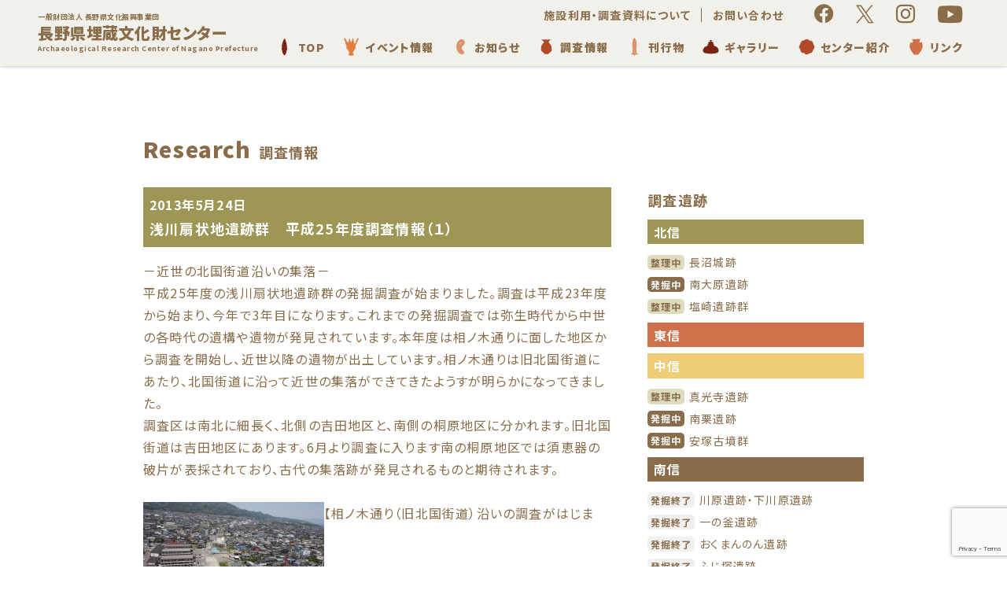

--- FILE ---
content_type: text/html; charset=UTF-8
request_url: https://naganomaibun.or.jp/research/north/%E6%B5%85%E5%B7%9D%E6%89%87%E7%8A%B6%E5%9C%B0%E9%81%BA%E8%B7%A1%E7%BE%A4%EF%BC%88%E6%A1%90%E5%8E%9F%E3%83%BB%E5%90%89%E7%94%B0%E5%9C%B0%E5%8C%BA%EF%BC%89/5645/
body_size: 13143
content:





<!DOCTYPE html>
<html lang="ja">

<head>
	<!-- Google tag (gtag.js) -->
<script async src="https://www.googletagmanager.com/gtag/js?id=G-416MGR5WTF"></script>
<script>
  window.dataLayer = window.dataLayer || [];
  function gtag(){dataLayer.push(arguments);}
  gtag('js', new Date());

  gtag('config', 'G-416MGR5WTF');
</script>	<!-- Google Anarytics End -->
	<meta charset="UTF-8">
	<meta content="IE=edge" http-equiv="X-UA-Compatible" />
	<meta content="width=device-width, initial-scale=1" name="viewport" />
	<meta name="format-detection" content="telephone=no,email=no,address=no">
	<meta name="robots" content="all">
	<meta name="robots" content="index,follow">
		<meta name="keywords" content="埋蔵文化財センター,考古学,遺跡,長野県,文化財" />
	<meta name="description"
		content="財団法人長野県文化振興事業団長野県埋蔵文化財センターは、長野県内の埋蔵文化財の調査・研究および保護思想の啓発と普及を図り、県民文化の向上に寄与することを目的として、1982年4月1日に設立されました。" />
	<meta http-equiv="Content-Style-Type" content="text/css" />
	<meta http-equiv="Content-Script-Type" content="text/javascript" />
	<title>浅川扇状地遺跡群　平成25年度調査情報（１）  &#8211;  長野県埋蔵文化財センター</title>
	<meta property="og:url" content="https://naganomaibun.or.jp/" />
	<meta property="og:site_name" content="埋蔵文化財センター 長野県遺跡" />
	<meta property="og:image" content="common/img/ogp.png" />
	<meta property="og:image:width" content="1200" />
	<meta property="og:image:height" content="630" />
	<!-- twitter -->
	<meta name="twitter:card" content="summary_large_image" />
	<meta name="twitter:title" content="埋蔵文化財センター 長野県遺跡" />
	<meta name="twitter:description"
		content="財団法人長野県文化振興事業団長野県埋蔵文化財センターは、長野県内の埋蔵文化財の調査・研究および保護思想の啓発と普及を図り、県民文化の向上に寄与することを目的として、1982年4月1日に設立されました。" />
	<meta name="twitter:image" content="common/img/ogp.png" />
		<meta http-equiv="x-dns-prefetch-control" content="on">
	<link rel="dns-prefetch" href="//cdnjs.cloudflare.com">
	<link rel="dns-prefetch" href="//maxcdn.bootstrapcdn.com">
	<link rel="dns-prefetch" href="//www.google-analytics.com">
	<link rel="dns-prefetch" href="//www.googletagmanager.com">
	<link rel="dns-prefetch" href="//ajax.googleapis.com">
	<!-- fonts -->
	<link rel="preconnect" href="https://fonts.googleapis.com" />
	<link rel="preconnect" href="https://fonts.gstatic.com" crossorigin />
	<link
		href="https://fonts.googleapis.com/css2?family=Noto+Sans+JP:wght@400;500;700;900&family=Oswald:wght@400;500&display=swap"
		rel="stylesheet" />
	<!-- style -->
	<link rel="stylesheet" href="https://naganomaibun.or.jp/wp-content/themes/maibun_2014_3/common/css/reset.min.css" media="all" />
	<link rel="stylesheet" href="https://naganomaibun.or.jp/wp-content/themes/maibun_2014_3/common/css/fonts.css" media="all" />
	<link rel="stylesheet" href="https://cdnjs.cloudflare.com/ajax/libs/Swiper/7.0.6/swiper-bundle.min.css" />
	<link rel="stylesheet"
		href="https://naganomaibun.or.jp/wp-content/themes/maibun_2014_3/common/css/common.css?20260201-0306"
		media="all" />
		<link rel="stylesheet"
		href="https://naganomaibun.or.jp/wp-content/themes/maibun_2014_3/common/css/post-style.css?20260201-0306"
		media="print" onload="this.media='all'" />
	<link rel="stylesheet"
		href="https://naganomaibun.or.jp/wp-content/themes/maibun_2014_3/common/css/sub.css?20260201-0306"
		media="print" onload="this.media='all'" />
		<!-- favicon -->
	<link rel="icon" href="https://naganomaibun.or.jp/wp-content/themes/maibun_2014_3/common/img/favicons/favicon.ico" />
	<link rel="apple-touch-icon" type="image/png"
		href="https://naganomaibun.or.jp/wp-content/themes/maibun_2014_3/common/img/favicons/apple-touch-icon-180x180.png" />
	<link rel="icon" type="image/png"
		href="https://naganomaibun.or.jp/wp-content/themes/maibun_2014_3/common/img/favicons/icon-192x192.png" />
	<!-- WP head -->
	<script data-cfasync="false" data-no-defer="1">var ewww_webp_supported=!1;function check_webp_feature(A,e){var w;e=void 0!==e?e:function(){},ewww_webp_supported?e(ewww_webp_supported):((w=new Image).onload=function(){ewww_webp_supported=0<w.width&&0<w.height,e&&e(ewww_webp_supported)},w.onerror=function(){e&&e(!1)},w.src="data:image/webp;base64,"+{alpha:"UklGRkoAAABXRUJQVlA4WAoAAAAQAAAAAAAAAAAAQUxQSAwAAAARBxAR/Q9ERP8DAABWUDggGAAAABQBAJ0BKgEAAQAAAP4AAA3AAP7mtQAAAA=="}[A])}check_webp_feature("alpha");</script><script data-cfasync="false" data-no-defer="1">var Arrive=function(c,w){"use strict";if(c.MutationObserver&&"undefined"!=typeof HTMLElement){var r,a=0,u=(r=HTMLElement.prototype.matches||HTMLElement.prototype.webkitMatchesSelector||HTMLElement.prototype.mozMatchesSelector||HTMLElement.prototype.msMatchesSelector,{matchesSelector:function(e,t){return e instanceof HTMLElement&&r.call(e,t)},addMethod:function(e,t,r){var a=e[t];e[t]=function(){return r.length==arguments.length?r.apply(this,arguments):"function"==typeof a?a.apply(this,arguments):void 0}},callCallbacks:function(e,t){t&&t.options.onceOnly&&1==t.firedElems.length&&(e=[e[0]]);for(var r,a=0;r=e[a];a++)r&&r.callback&&r.callback.call(r.elem,r.elem);t&&t.options.onceOnly&&1==t.firedElems.length&&t.me.unbindEventWithSelectorAndCallback.call(t.target,t.selector,t.callback)},checkChildNodesRecursively:function(e,t,r,a){for(var i,n=0;i=e[n];n++)r(i,t,a)&&a.push({callback:t.callback,elem:i}),0<i.childNodes.length&&u.checkChildNodesRecursively(i.childNodes,t,r,a)},mergeArrays:function(e,t){var r,a={};for(r in e)e.hasOwnProperty(r)&&(a[r]=e[r]);for(r in t)t.hasOwnProperty(r)&&(a[r]=t[r]);return a},toElementsArray:function(e){return e=void 0!==e&&("number"!=typeof e.length||e===c)?[e]:e}}),e=(l.prototype.addEvent=function(e,t,r,a){a={target:e,selector:t,options:r,callback:a,firedElems:[]};return this._beforeAdding&&this._beforeAdding(a),this._eventsBucket.push(a),a},l.prototype.removeEvent=function(e){for(var t,r=this._eventsBucket.length-1;t=this._eventsBucket[r];r--)e(t)&&(this._beforeRemoving&&this._beforeRemoving(t),(t=this._eventsBucket.splice(r,1))&&t.length&&(t[0].callback=null))},l.prototype.beforeAdding=function(e){this._beforeAdding=e},l.prototype.beforeRemoving=function(e){this._beforeRemoving=e},l),t=function(i,n){var o=new e,l=this,s={fireOnAttributesModification:!1};return o.beforeAdding(function(t){var e=t.target;e!==c.document&&e!==c||(e=document.getElementsByTagName("html")[0]);var r=new MutationObserver(function(e){n.call(this,e,t)}),a=i(t.options);r.observe(e,a),t.observer=r,t.me=l}),o.beforeRemoving(function(e){e.observer.disconnect()}),this.bindEvent=function(e,t,r){t=u.mergeArrays(s,t);for(var a=u.toElementsArray(this),i=0;i<a.length;i++)o.addEvent(a[i],e,t,r)},this.unbindEvent=function(){var r=u.toElementsArray(this);o.removeEvent(function(e){for(var t=0;t<r.length;t++)if(this===w||e.target===r[t])return!0;return!1})},this.unbindEventWithSelectorOrCallback=function(r){var a=u.toElementsArray(this),i=r,e="function"==typeof r?function(e){for(var t=0;t<a.length;t++)if((this===w||e.target===a[t])&&e.callback===i)return!0;return!1}:function(e){for(var t=0;t<a.length;t++)if((this===w||e.target===a[t])&&e.selector===r)return!0;return!1};o.removeEvent(e)},this.unbindEventWithSelectorAndCallback=function(r,a){var i=u.toElementsArray(this);o.removeEvent(function(e){for(var t=0;t<i.length;t++)if((this===w||e.target===i[t])&&e.selector===r&&e.callback===a)return!0;return!1})},this},i=new function(){var s={fireOnAttributesModification:!1,onceOnly:!1,existing:!1};function n(e,t,r){return!(!u.matchesSelector(e,t.selector)||(e._id===w&&(e._id=a++),-1!=t.firedElems.indexOf(e._id)))&&(t.firedElems.push(e._id),!0)}var c=(i=new t(function(e){var t={attributes:!1,childList:!0,subtree:!0};return e.fireOnAttributesModification&&(t.attributes=!0),t},function(e,i){e.forEach(function(e){var t=e.addedNodes,r=e.target,a=[];null!==t&&0<t.length?u.checkChildNodesRecursively(t,i,n,a):"attributes"===e.type&&n(r,i)&&a.push({callback:i.callback,elem:r}),u.callCallbacks(a,i)})})).bindEvent;return i.bindEvent=function(e,t,r){t=void 0===r?(r=t,s):u.mergeArrays(s,t);var a=u.toElementsArray(this);if(t.existing){for(var i=[],n=0;n<a.length;n++)for(var o=a[n].querySelectorAll(e),l=0;l<o.length;l++)i.push({callback:r,elem:o[l]});if(t.onceOnly&&i.length)return r.call(i[0].elem,i[0].elem);setTimeout(u.callCallbacks,1,i)}c.call(this,e,t,r)},i},o=new function(){var a={};function i(e,t){return u.matchesSelector(e,t.selector)}var n=(o=new t(function(){return{childList:!0,subtree:!0}},function(e,r){e.forEach(function(e){var t=e.removedNodes,e=[];null!==t&&0<t.length&&u.checkChildNodesRecursively(t,r,i,e),u.callCallbacks(e,r)})})).bindEvent;return o.bindEvent=function(e,t,r){t=void 0===r?(r=t,a):u.mergeArrays(a,t),n.call(this,e,t,r)},o};d(HTMLElement.prototype),d(NodeList.prototype),d(HTMLCollection.prototype),d(HTMLDocument.prototype),d(Window.prototype);var n={};return s(i,n,"unbindAllArrive"),s(o,n,"unbindAllLeave"),n}function l(){this._eventsBucket=[],this._beforeAdding=null,this._beforeRemoving=null}function s(e,t,r){u.addMethod(t,r,e.unbindEvent),u.addMethod(t,r,e.unbindEventWithSelectorOrCallback),u.addMethod(t,r,e.unbindEventWithSelectorAndCallback)}function d(e){e.arrive=i.bindEvent,s(i,e,"unbindArrive"),e.leave=o.bindEvent,s(o,e,"unbindLeave")}}(window,void 0),ewww_webp_supported=!1;function check_webp_feature(e,t){var r;ewww_webp_supported?t(ewww_webp_supported):((r=new Image).onload=function(){ewww_webp_supported=0<r.width&&0<r.height,t(ewww_webp_supported)},r.onerror=function(){t(!1)},r.src="data:image/webp;base64,"+{alpha:"UklGRkoAAABXRUJQVlA4WAoAAAAQAAAAAAAAAAAAQUxQSAwAAAARBxAR/Q9ERP8DAABWUDggGAAAABQBAJ0BKgEAAQAAAP4AAA3AAP7mtQAAAA==",animation:"UklGRlIAAABXRUJQVlA4WAoAAAASAAAAAAAAAAAAQU5JTQYAAAD/////AABBTk1GJgAAAAAAAAAAAAAAAAAAAGQAAABWUDhMDQAAAC8AAAAQBxAREYiI/gcA"}[e])}function ewwwLoadImages(e){if(e){for(var t=document.querySelectorAll(".batch-image img, .image-wrapper a, .ngg-pro-masonry-item a, .ngg-galleria-offscreen-seo-wrapper a"),r=0,a=t.length;r<a;r++)ewwwAttr(t[r],"data-src",t[r].getAttribute("data-webp")),ewwwAttr(t[r],"data-thumbnail",t[r].getAttribute("data-webp-thumbnail"));for(var i=document.querySelectorAll(".rev_slider ul li"),r=0,a=i.length;r<a;r++){ewwwAttr(i[r],"data-thumb",i[r].getAttribute("data-webp-thumb"));for(var n=1;n<11;)ewwwAttr(i[r],"data-param"+n,i[r].getAttribute("data-webp-param"+n)),n++}for(r=0,a=(i=document.querySelectorAll(".rev_slider img")).length;r<a;r++)ewwwAttr(i[r],"data-lazyload",i[r].getAttribute("data-webp-lazyload"));for(var o=document.querySelectorAll("div.woocommerce-product-gallery__image"),r=0,a=o.length;r<a;r++)ewwwAttr(o[r],"data-thumb",o[r].getAttribute("data-webp-thumb"))}for(var l=document.querySelectorAll("video"),r=0,a=l.length;r<a;r++)ewwwAttr(l[r],"poster",e?l[r].getAttribute("data-poster-webp"):l[r].getAttribute("data-poster-image"));for(var s,c=document.querySelectorAll("img.ewww_webp_lazy_load"),r=0,a=c.length;r<a;r++)e&&(ewwwAttr(c[r],"data-lazy-srcset",c[r].getAttribute("data-lazy-srcset-webp")),ewwwAttr(c[r],"data-srcset",c[r].getAttribute("data-srcset-webp")),ewwwAttr(c[r],"data-lazy-src",c[r].getAttribute("data-lazy-src-webp")),ewwwAttr(c[r],"data-src",c[r].getAttribute("data-src-webp")),ewwwAttr(c[r],"data-orig-file",c[r].getAttribute("data-webp-orig-file")),ewwwAttr(c[r],"data-medium-file",c[r].getAttribute("data-webp-medium-file")),ewwwAttr(c[r],"data-large-file",c[r].getAttribute("data-webp-large-file")),null!=(s=c[r].getAttribute("srcset"))&&!1!==s&&s.includes("R0lGOD")&&ewwwAttr(c[r],"src",c[r].getAttribute("data-lazy-src-webp"))),c[r].className=c[r].className.replace(/\bewww_webp_lazy_load\b/,"");for(var w=document.querySelectorAll(".ewww_webp"),r=0,a=w.length;r<a;r++)e?(ewwwAttr(w[r],"srcset",w[r].getAttribute("data-srcset-webp")),ewwwAttr(w[r],"src",w[r].getAttribute("data-src-webp")),ewwwAttr(w[r],"data-orig-file",w[r].getAttribute("data-webp-orig-file")),ewwwAttr(w[r],"data-medium-file",w[r].getAttribute("data-webp-medium-file")),ewwwAttr(w[r],"data-large-file",w[r].getAttribute("data-webp-large-file")),ewwwAttr(w[r],"data-large_image",w[r].getAttribute("data-webp-large_image")),ewwwAttr(w[r],"data-src",w[r].getAttribute("data-webp-src"))):(ewwwAttr(w[r],"srcset",w[r].getAttribute("data-srcset-img")),ewwwAttr(w[r],"src",w[r].getAttribute("data-src-img"))),w[r].className=w[r].className.replace(/\bewww_webp\b/,"ewww_webp_loaded");window.jQuery&&jQuery.fn.isotope&&jQuery.fn.imagesLoaded&&(jQuery(".fusion-posts-container-infinite").imagesLoaded(function(){jQuery(".fusion-posts-container-infinite").hasClass("isotope")&&jQuery(".fusion-posts-container-infinite").isotope()}),jQuery(".fusion-portfolio:not(.fusion-recent-works) .fusion-portfolio-wrapper").imagesLoaded(function(){jQuery(".fusion-portfolio:not(.fusion-recent-works) .fusion-portfolio-wrapper").isotope()}))}function ewwwWebPInit(e){ewwwLoadImages(e),ewwwNggLoadGalleries(e),document.arrive(".ewww_webp",function(){ewwwLoadImages(e)}),document.arrive(".ewww_webp_lazy_load",function(){ewwwLoadImages(e)}),document.arrive("videos",function(){ewwwLoadImages(e)}),"loading"==document.readyState?document.addEventListener("DOMContentLoaded",ewwwJSONParserInit):("undefined"!=typeof galleries&&ewwwNggParseGalleries(e),ewwwWooParseVariations(e))}function ewwwAttr(e,t,r){null!=r&&!1!==r&&e.setAttribute(t,r)}function ewwwJSONParserInit(){"undefined"!=typeof galleries&&check_webp_feature("alpha",ewwwNggParseGalleries),check_webp_feature("alpha",ewwwWooParseVariations)}function ewwwWooParseVariations(e){if(e)for(var t=document.querySelectorAll("form.variations_form"),r=0,a=t.length;r<a;r++){var i=t[r].getAttribute("data-product_variations"),n=!1;try{for(var o in i=JSON.parse(i))void 0!==i[o]&&void 0!==i[o].image&&(void 0!==i[o].image.src_webp&&(i[o].image.src=i[o].image.src_webp,n=!0),void 0!==i[o].image.srcset_webp&&(i[o].image.srcset=i[o].image.srcset_webp,n=!0),void 0!==i[o].image.full_src_webp&&(i[o].image.full_src=i[o].image.full_src_webp,n=!0),void 0!==i[o].image.gallery_thumbnail_src_webp&&(i[o].image.gallery_thumbnail_src=i[o].image.gallery_thumbnail_src_webp,n=!0),void 0!==i[o].image.thumb_src_webp&&(i[o].image.thumb_src=i[o].image.thumb_src_webp,n=!0));n&&ewwwAttr(t[r],"data-product_variations",JSON.stringify(i))}catch(e){}}}function ewwwNggParseGalleries(e){if(e)for(var t in galleries){var r=galleries[t];galleries[t].images_list=ewwwNggParseImageList(r.images_list)}}function ewwwNggLoadGalleries(e){e&&document.addEventListener("ngg.galleria.themeadded",function(e,t){window.ngg_galleria._create_backup=window.ngg_galleria.create,window.ngg_galleria.create=function(e,t){var r=$(e).data("id");return galleries["gallery_"+r].images_list=ewwwNggParseImageList(galleries["gallery_"+r].images_list),window.ngg_galleria._create_backup(e,t)}})}function ewwwNggParseImageList(e){for(var t in e){var r=e[t];if(void 0!==r["image-webp"]&&(e[t].image=r["image-webp"],delete e[t]["image-webp"]),void 0!==r["thumb-webp"]&&(e[t].thumb=r["thumb-webp"],delete e[t]["thumb-webp"]),void 0!==r.full_image_webp&&(e[t].full_image=r.full_image_webp,delete e[t].full_image_webp),void 0!==r.srcsets)for(var a in r.srcsets)nggSrcset=r.srcsets[a],void 0!==r.srcsets[a+"-webp"]&&(e[t].srcsets[a]=r.srcsets[a+"-webp"],delete e[t].srcsets[a+"-webp"]);if(void 0!==r.full_srcsets)for(var i in r.full_srcsets)nggFSrcset=r.full_srcsets[i],void 0!==r.full_srcsets[i+"-webp"]&&(e[t].full_srcsets[i]=r.full_srcsets[i+"-webp"],delete e[t].full_srcsets[i+"-webp"])}return e}check_webp_feature("alpha",ewwwWebPInit);</script><meta name='robots' content='max-image-preview:large' />
<link rel='dns-prefetch' href='//www.google.com' />
<link rel='dns-prefetch' href='//s.w.org' />
<link rel="canonical" href="https://naganomaibun.or.jp/research/5645/" />
<meta name="cdp-version" content="1.5.0" /><style type="text/css">
/* PCで電話番号リンクを無効に */
a[href*="tel:"] {
    pointer-events: none;
    cursor: default;
    text-decoration: none;
}
</style>
	</head>

<body id="pagetop" class="post-template-default single single-post postid-5645 single-format-standard sub research">
<script data-cfasync="false" data-no-defer="1">if(typeof ewww_webp_supported==="undefined"){var ewww_webp_supported=!1}if(ewww_webp_supported){document.body.classList.add("webp-support")}</script>
	<div class="wrapper" ontouchstart="">
		    <!-- /Begin header -->
    <header class="main-header">
    	<div class="header_01 inner">
    		<h1 class="main-logo logo">
    			<a href="https://naganomaibun.or.jp/">
    				<span class="sub_h1">一般財団法人 長野県文化振興事業団</span>
    				<span class="h1">長野県埋蔵文化財センター</span>
    				<span class="sub_h1">Archaeological Research Center of Nagano Prefecture</span>
    			</a>
    		</h1>
    		<!-- hamburger button -->
    		<div class="hamburger sp">
    			<button type="button">
    				<span></span>
    				<span></span>
    				<span></span>
    			</button>
    		</div>

    		<div class="header_02 pc">

    			<div class="flx_box">
    				<div class="top_h_btn">
    					    					<p><a href="https://naganomaibun.or.jp/#facilities_pdf">施設利用・調査資料について</a></p>
    					    					<p><a href="https://naganomaibun.or.jp/contact">お問い合わせ</a></p>
    				</div>
    				<div class="sns_wrap pc">
    					<div class="sns">
    						<ul class="ul">
    							<li class="facebook">
    								<a href="https://www.facebook.com/maibun.nagano/" target="_blank"></a>
    							</li>
    							<li class="twitter">
    								<a href="https://twitter.com/naganomaibun?ref_src=twsrc%5Etfw%7Ctwcamp%5Eembeddedtimeline%7Ctwterm%5Escreen-name%3Anaganomaibun%7Ctwcon%5Es2"
    									target="_blank"></a>
    							</li>
    							<li class="instagram">
    								<a href="https://www.instagram.com/naganomaibun/" target="_blank"></a>
    							</li>
    							<li class="youtube">
    								<a href="https://www.youtube.com/@NaganoMaibun.1982" target="_blank"></a>
    							</li>
    						</ul>
    					</div>
    				</div>
    				<!-- //End gnav_wrap -->

    			</div>


    			<nav class="gnav">
    				<ul class="nav-menu">
    					<li class="menu-item">
    						<a class="icon_move" href="https://naganomaibun.or.jp/">
    							<img src="https://naganomaibun.or.jp/wp-content/themes/maibun_2014_3/common/img/icon_01.svg" alt="" />
    							<span>TOP</span></a>
    					</li>
    					<li class="menu-item">
    						<a class="icon_move" href="https://naganomaibun.or.jp/news/event">
    							<img src="https://naganomaibun.or.jp/wp-content/themes/maibun_2014_3/common/img/icon_02.svg" alt="" />
    							<span>イベント情報</span></a>
    					</li>
    					<li class="menu-item">
    						<a class="icon_move" href="https://naganomaibun.or.jp/news/news_child">
    							<img src="https://naganomaibun.or.jp/wp-content/themes/maibun_2014_3/common/img/icon_03.svg" alt="" />
    							<span>お知らせ</span></a>
    					</li>
    					<li class="menu-item">
    						<a class="icon_move" href="https://naganomaibun.or.jp/research">
    							<img src="https://naganomaibun.or.jp/wp-content/themes/maibun_2014_3/common/img/icon_04.svg" alt="" />
    							<span>調査情報</span></a>
    					</li>
    					<li class="menu-item">
    						<a class="icon_move" href="https://naganomaibun.or.jp/press">
    							<img src="https://naganomaibun.or.jp/wp-content/themes/maibun_2014_3/common/img/icon_05.svg" alt="" />
    							<span>刊行物</span></a>
    					</li>
    					<li class="menu-item">
    						<a class="icon_move" href="https://naganomaibun.or.jp/gallery">
    							<img src="https://naganomaibun.or.jp/wp-content/themes/maibun_2014_3/common/img/icon_06.svg" alt="" />
    							<span>ギャラリー</span></a>
    					</li>
    					<li class="menu-item">
    						<a class="icon_move" href="https://naganomaibun.or.jp/about">
    							<img src="https://naganomaibun.or.jp/wp-content/themes/maibun_2014_3/common/img/icon_07.svg" alt="" />
    							<span>センター紹介</span></a>
    					</li>
    					<li class="menu-item">
    						<a class="icon_move" href="https://naganomaibun.or.jp/link">
    							<img src="https://naganomaibun.or.jp/wp-content/themes/maibun_2014_3/common/img/icon_08.svg" alt="" />
    							<span>リンク</span></a>
    					</li>
    				</ul>
    			</nav>
    			<!-- //End gnav -->



    		</div>
    		<!-- //End header_02 -->
    	</div>
    	<!-- //End header_01 -->





    	<nav class="spnav sp">
    		<div class="spnav_inner">
    			<ul class="nav-menu">
    				<li class="menu-item">
    					<a class="hidden-nav" href="https://naganomaibun.or.jp/">
    						<img src="https://naganomaibun.or.jp/wp-content/themes/maibun_2014_3/common/img/icon_01.svg" alt="" />
    						<span>TOP</span></a>
    				</li>
    				<li class="menu-item">
    					<a class="hidden-nav" href="https://naganomaibun.or.jp/news/event">
    						<img src="https://naganomaibun.or.jp/wp-content/themes/maibun_2014_3/common/img/icon_02.svg" alt="" />
    						<span>イベント情報</span></a>
    				</li>
    				<li class="menu-item">
    					<a class="hidden-nav" href="https://naganomaibun.or.jp/news/news_child">
    						<img src="https://naganomaibun.or.jp/wp-content/themes/maibun_2014_3/common/img/icon_03.svg" alt="" />
    						<span>お知らせ</span></a>
    				</li>
    				<li class="menu-item">
    					<a class="hidden-nav" href="https://naganomaibun.or.jp/research">
    						<img src="https://naganomaibun.or.jp/wp-content/themes/maibun_2014_3/common/img/icon_04.svg" alt="" />
    						<span>調査情報</span></a>
    				</li>
    				<li class="menu-item">
    					<a class="hidden-nav" href="https://naganomaibun.or.jp/press">
    						<img src="https://naganomaibun.or.jp/wp-content/themes/maibun_2014_3/common/img/icon_05.svg" alt="" />
    						<span>刊行物</span></a>
    				</li>
    				<li class="menu-item">
    					<a class="hidden-nav" href="https://naganomaibun.or.jp/gallery">
    						<img src="https://naganomaibun.or.jp/wp-content/themes/maibun_2014_3/common/img/icon_06.svg" alt="" />
    						<span>ギャラリー</span></a>
    				</li>
    				<li class="menu-item">
    					<a class="hidden-nav" href="https://naganomaibun.or.jp/about">
    						<img src="https://naganomaibun.or.jp/wp-content/themes/maibun_2014_3/common/img/icon_07.svg" alt="" />
    						<span>センター紹介</span></a>
    				</li>
    				<li class="menu-item">
    					<a class="hidden-nav" href="https://naganomaibun.or.jp/link">
    						<img src="https://naganomaibun.or.jp/wp-content/themes/maibun_2014_3/common/img/icon_08.svg" alt="" />
    						<span>リンク</span></a>
    				</li>
    			</ul>
    			<div class="top_h_btn">
    				    				<p><a href="https://naganomaibun.or.jp/#facilities_pdf">施設利用・調査資料について</a></p>
    				    				<p><a href="https://naganomaibun.or.jp/contact">お問い合わせ</a></p>
    			</div>
    			<div class="sns_wrap">
    				<div class="sns">
    					<ul class="ul">
    						<li class="facebook">
    							<a href="https://www.facebook.com/maibun.nagano/" target="_blank"></a>
    						</li>
    						<li class="twitter">
    							<a href="https://twitter.com/naganomaibun?ref_src=twsrc%5Etfw%7Ctwcamp%5Eembeddedtimeline%7Ctwterm%5Escreen-name%3Anaganomaibun%7Ctwcon%5Es2"
    								target="_blank"></a>
    						</li>
    						<li class="instagram">
    							<a href="https://www.instagram.com/naganomaibun/" target="_blank"></a>
    						</li>
    						<li class="youtube">
    							<a href="https://www.youtube.com/@NaganoMaibun.1984" target="_blank"></a>
    						</li>
    					</ul>
    				</div>
    			</div>
    			<!-- //End gnav_wrap -->
    		</div>
    	</nav>
    	<!-- //End spnav -->
    </header>
    <!-- //End header -->		<!-- //End header -->


		<main class="content" role="main">


			<section class="base inview">
				<div class="inner">

					<h2 class="main_ttl">Research<span>調査情報</span></h2>

					<div class="two_column">


						<article class="research_conte">
							<!--investigationここから-->
							<div class="investigation_box">

																<div class="post_title">
									<p class="date">2013年5月24日</p>
									<h3 class="ttl">浅川扇状地遺跡群　平成25年度調査情報（１）</h3>
								</div>
								<!--post_titleここまで-->
								<div class="post_text">
									<p>－近世の北国街道沿いの集落－</p>
<p>平成25年度の浅川扇状地遺跡群の発掘調査が始まりました。調査は平成23年度から始まり、今年で3年目になります。これまでの発掘調査では弥生時代から中世の各時代の遺構や遺物が発見されています。本年度は相ノ木通りに面した地区から調査を開始し、近世以降の遺物が出土しています。相ノ木通りは旧北国街道にあたり、北国街道に沿って近世の集落ができてきたようすが明らかになってきました。</p>
<p>調査区は南北に細長く、北側の吉田地区と、南側の桐原地区に分かれます。旧北国街道は吉田地区にあります。6月より調査に入ります南の桐原地区では須恵器の破片が表採されており、古代の集落跡が発見されるものと期待されます。</p>
<p>&nbsp;</p>
<p><a href="https://naganomaibun.or.jp/uploads/20130523_asakawa01.jpg"><img loading="lazy" class="alignleft size-medium wp-image-5673" title="20130523_asakawa01" src="https://naganomaibun.or.jp/uploads/20130523_asakawa01-230x153.jpg" alt="" width="230" height="153" srcset="https://naganomaibun.or.jp/uploads/20130523_asakawa01-230x153.jpg 230w, https://naganomaibun.or.jp/uploads/20130523_asakawa01.jpg 1024w" sizes="(max-width: 230px) 100vw, 230px" /></a>【相ノ木通り（旧北国街道）沿いの調査がはじまる】</p>
<p>道路や人家に面した調査区は、安全確保と防塵のためフェンスで囲って調査を進めます。</p>
<p>調査区の上の道が相ノ木通りです。<br class="clear" /></p>
<p><a href="https://naganomaibun.or.jp/uploads/20130523_asakawa02.jpg"><img loading="lazy" class="alignleft size-medium wp-image-5650" title="20130523_asakawa02" src="https://naganomaibun.or.jp/uploads/20130523_asakawa02-230x172.jpg" alt="" width="230" height="172" srcset="https://naganomaibun.or.jp/uploads/20130523_asakawa02-230x172.jpg 230w, https://naganomaibun.or.jp/uploads/20130523_asakawa02-56x42.jpg 56w, https://naganomaibun.or.jp/uploads/20130523_asakawa02.jpg 1024w" sizes="(max-width: 230px) 100vw, 230px" /></a>【火災で焼けた瓦が多数出土】</p>
<p>方形の穴の中から多数の瓦と、寛永通宝4点が出土しました。瓦は褐色に変色していて、火災で焼けたものと推定されます。幕末の元治元年（1864年）に吉田田町で大火があったと伝えられており、その大火と関連する瓦である可能性があります。<br class="clear" /></p>
<p><a href="https://naganomaibun.or.jp/uploads/20130523_asakawa03.jpg"><img loading="lazy" class="alignleft size-medium wp-image-5651" title="20130523_asakawa03" src="https://naganomaibun.or.jp/uploads/20130523_asakawa03-230x172.jpg" alt="" width="230" height="172" srcset="https://naganomaibun.or.jp/uploads/20130523_asakawa03-230x172.jpg 230w, https://naganomaibun.or.jp/uploads/20130523_asakawa03-56x42.jpg 56w, https://naganomaibun.or.jp/uploads/20130523_asakawa03.jpg 1024w" sizes="(max-width: 230px) 100vw, 230px" /></a>【集落の下に水田跡を確認】</p>
<p>幕末の堆積層の下層から、水田の畦と思われる高まりが、確認されました。水田と思われる土壌からは、内耳鍋の破片などが出土しています。中世から近世前半の水田跡と想定しています。<br class="clear" /></p>
<p><a href="https://naganomaibun.or.jp/uploads/20130523_asakawa04.jpg"><img loading="lazy" class="alignleft size-medium wp-image-5652" title="20130523_asakawa04" src="https://naganomaibun.or.jp/uploads/20130523_asakawa04-230x153.jpg" alt="" width="230" height="153" srcset="https://naganomaibun.or.jp/uploads/20130523_asakawa04-230x153.jpg 230w, https://naganomaibun.or.jp/uploads/20130523_asakawa04.jpg 1024w" sizes="(max-width: 230px) 100vw, 230px" /></a>【土製の一分銀】</p>
<p>一分銀を模した土製品が出土しました。どの様に使われたものかはっきりわかりませんが、泥面子（どろめんこ）と呼ばれる近世の遊具の一種と考えられます。長野県内では松本城の城下町を調査した、松本市伊勢町遺跡などで出土例が報告されています。</p>
<p>大きさ：縦 23 × 横 17 × 厚さ 3 mm</p>
								</div>
								<!--post_textここまで-->
								<div class="post_under">
									<p>カテゴリ:<a href="https://naganomaibun.or.jp/research/north/" rel="category tag">北信</a>,<a href="https://naganomaibun.or.jp/research/north/%e6%b5%85%e5%b7%9d%e6%89%87%e7%8a%b6%e5%9c%b0%e9%81%ba%e8%b7%a1%e7%be%a4%ef%bc%88%e6%a1%90%e5%8e%9f%e3%83%bb%e5%90%89%e7%94%b0%e5%9c%b0%e5%8c%ba%ef%bc%89/" rel="category tag">浅川扇状地遺跡群（桐原・吉田地区）</a>,<a href="https://naganomaibun.or.jp/research/" rel="category tag">調査情報</a></p>
								</div>
								<!--post_underここまで-->
								<div class="single_pagenate">
									<p class="page_prev">
										<a href="https://naganomaibun.or.jp/research/5734/" rel="next">　 前のページ</a>									</p>
									<p class="page_next">
										 <a class="next page-numbers" href="https://naganomaibun.or.jp/research/5464/" rel="prev">次のページ 　</a>									</p>
								</div>


								

							</div>
							<!--investigation_boxここまで-->
							<!--investigationページここまで-->

						</article>

												            <div class="sidebar">


            	<div class="sub_inv_box">
            		<p class="submenu_title">調査遺跡</p>
            		            		<dl>
            			<dt class="hokushin">北信            			</dt>
            			            			            			 <dd><a href="https://naganomaibun.or.jp/research/%e9%95%b7%e6%b2%bc%e5%9f%8e%e8%b7%a1/"><span class="state set">整理中</span><span class="place">長沼城跡</span></a></dd>            			            			 <dd><a href="https://naganomaibun.or.jp/research/minamiohharasite/"><span class="state now">発掘中</span><span class="place">南大原遺跡</span></a></dd>            			            			            			            			            			            			            			            			            			            			            			            			            			            			            			            			            			            			 <dd><a href="https://naganomaibun.or.jp/research/%e5%a1%a9%e5%b4%8e%e9%81%ba%e8%b7%a1%e7%be%a4/"><span class="state set">整理中</span><span class="place">塩崎遺跡群</span></a></dd>            			            			            			            			            			            		</dl>
            		            		<dl>
            			<dt class="toshin">東信            			</dt>
            			            			            			            			            			            			            			            			            			            			            			            			            			            			            			            			            			            			            			            			            			            			            			            			            			            			            			            			            			            			            			            			            			            			            			            			            		</dl>
            		            		<dl>
            			<dt class="chushin">中信            			</dt>
            			            			            			            			 <dd><a href="https://naganomaibun.or.jp/research/%e7%9c%9f%e5%85%89%e5%af%ba%e9%81%ba%e8%b7%a1/"><span class="state set">整理中</span><span class="place">真光寺遺跡</span></a></dd>            			 <dd><a href="https://naganomaibun.or.jp/research/%e5%8d%97%e6%a0%97%e9%81%ba%e8%b7%a1/"><span class="state now">発掘中</span><span class="place">南栗遺跡</span></a></dd>            			 <dd><a href="https://naganomaibun.or.jp/research/%e5%ae%89%e5%a1%9a%e5%8f%a4%e5%a2%b3%e7%be%a4/"><span class="state now">発掘中</span><span class="place">安塚古墳群</span></a></dd>            			            			            		</dl>
            		            		<dl>
            			<dt class="nanshin">南信            			</dt>
            			            			 <dd><a href="https://naganomaibun.or.jp/research/%e5%b7%9d%e5%8e%9f%e9%81%ba%e8%b7%a1%e3%83%bb%e4%b8%8b%e5%b7%9d%e5%8e%9f%e9%81%ba%e8%b7%a1/"><span class="state end">発掘終了</span><span class="place">川原遺跡・下川原遺跡</span></a></dd>            			            			            			 <dd><a href="https://naganomaibun.or.jp/research/%e4%b8%80%e3%81%ae%e9%87%9c%e9%81%ba%e8%b7%a1/"><span class="state end">発掘終了</span><span class="place">一の釜遺跡</span></a></dd>            			 <dd><a href="https://naganomaibun.or.jp/research/%e3%81%8a%e3%81%8f%e3%81%be%e3%82%93%e3%81%ae%e3%82%93%e9%81%ba%e8%b7%a1/"><span class="state end">発掘終了</span><span class="place">おくまんのん遺跡</span></a></dd>            			 <dd><a href="https://naganomaibun.or.jp/research/%e3%81%b5%e3%81%98%e5%a1%9a%e9%81%ba%e8%b7%a1/"><span class="state end">発掘終了</span><span class="place">ふじ塚遺跡</span></a></dd>            			 <dd><a href="https://naganomaibun.or.jp/research/%e5%ba%a7%e5%85%89%e5%af%ba%e7%9f%b3%e5%8e%9f%e9%81%ba%e8%b7%a1/"><span class="state end">発掘終了</span><span class="place">座光寺石原遺跡</span></a></dd>            			 <dd><a href="https://naganomaibun.or.jp/research/%e6%ad%a3%e6%b3%89%e5%af%ba%e9%81%ba%e8%b7%a1/"><span class="state now">発掘中</span><span class="place">正泉寺遺跡</span></a></dd>            			 <dd><a href="https://naganomaibun.or.jp/research/%e5%8d%97%e3%81%ae%e7%b5%84%e5%a1%9a%e5%b9%b3%e9%81%ba%e8%b7%a1%e3%83%bb%e5%8d%97%e3%81%ae%e7%b5%84%e4%b9%85%e4%bf%9d%e7%94%b0%e9%81%ba%e8%b7%a1/"><span class="state end">発掘終了</span><span class="place">南の組塚平遺跡・南の組久保田遺跡</span></a></dd>            			 <dd><a href="https://naganomaibun.or.jp/research/%e4%ba%94%e9%83%8e%e7%94%b0%e9%81%ba%e8%b7%a1/"><span class="state now">発掘中</span><span class="place">五郎田遺跡</span></a></dd>            			 <dd><a href="https://naganomaibun.or.jp/research/%e9%bb%92%e7%94%b0%e5%a4%a7%e6%98%8e%e7%a5%9e%e5%8e%9fb%e9%81%ba%e8%b7%a1/"><span class="state end">発掘終了</span><span class="place">黒田大明神原B遺跡</span></a></dd>            			 <dd><a href="https://naganomaibun.or.jp/research/%e5%ae%ae%e5%b4%8e%e5%8d%97%e5%8e%9f%e9%81%ba%e8%b7%a1/"><span class="state end">発掘終了</span><span class="place">宮崎南原遺跡</span></a></dd>            			 <dd><a href="https://naganomaibun.or.jp/research/%e6%9d%be%e6%9e%97%e9%81%ba%e8%b7%a1/"><span class="state end">発掘終了</span><span class="place">松林遺跡</span></a></dd>            			 <dd><a href="https://naganomaibun.or.jp/research/%e5%ba%a7%e5%85%89%e5%af%ba%e5%8e%9f%e9%81%ba%e8%b7%a1/"><span class="state end">発掘終了</span><span class="place">座光寺原遺跡</span></a></dd>            			 <dd><a href="https://naganomaibun.or.jp/research/%e5%ae%ae%e5%b4%8e%e4%b8%8b%e9%81%ba%e8%b7%a1/"><span class="state set">発掘予定</span><span class="place">宮崎下遺跡</span></a></dd>            			 <dd><a href="https://naganomaibun.or.jp/research/%e8%97%aa%e8%b6%8a%e9%81%ba%e8%b7%a1/"><span class="state end">発掘終了</span><span class="place">藪越遺跡</span></a></dd>            			 <dd><a href="https://naganomaibun.or.jp/research/%e9%ab%98%e5%b1%8b%e9%81%ba%e8%b7%a1/"><span class="state end">発掘終了</span><span class="place">高屋遺跡</span></a></dd>            			 <dd><a href="https://naganomaibun.or.jp/research/%e8%a5%bf%e6%b5%a6%e9%81%ba%e8%b7%a1/"><span class="state now">発掘中</span><span class="place">西浦遺跡</span></a></dd>            			 <dd><a href="https://naganomaibun.or.jp/research/%e6%ad%a3%e6%b3%89%e9%81%ba%e8%b7%a1%e3%83%bb%e4%ba%94%e9%83%8e%e7%94%b0%e9%81%ba%e8%b7%a1/"><span class="state now">発掘中</span><span class="place">正泉遺跡・五郎田遺跡</span></a></dd>            			            			            			            			            			            			            			            		</dl>
            		            	</div>
            	<!--sub_inv_boxここまで-->

            	<div class="sub_houkokusho_box">
            		<p class="submenu_title">報告書刊行</p>
            		<dl>
            			 <dd><a href="https://naganomaibun.or.jp/?cat=79"><span class="state kanko">刊行</span><span class="place">ひんご遺跡</span></a></dd>
 <dd><a href="https://naganomaibun.or.jp/?cat=94"><span class="state kanko">刊行</span><span class="place">南大原遺跡</span></a></dd>
 <dd><a href="https://naganomaibun.or.jp/?cat=86"><span class="state kanko">刊行</span><span class="place">柳沢遺跡　</span></a></dd>
 <dd><a href="https://naganomaibun.or.jp/?cat=27"><span class="state kanko">刊行</span><span class="place">柳沢遺跡</span></a></dd>
 <dd><a href="https://naganomaibun.or.jp/?cat=80"><span class="state kanko">刊行</span><span class="place">ねごや遺跡</span></a></dd>
 <dd><a href="https://naganomaibun.or.jp/?cat=74"><span class="state kanko">刊行</span><span class="place">壁田城跡</span></a></dd>
 <dd><a href="https://naganomaibun.or.jp/?cat=14"><span class="state kanko">刊行</span><span class="place">琵琶島遺跡</span></a></dd>
 <dd><a href="https://naganomaibun.or.jp/?cat=38"><span class="state kanko">刊行</span><span class="place">清水東遺跡</span></a></dd>
 <dd><a href="https://naganomaibun.or.jp/?cat=39"><span class="state kanko">刊行</span><span class="place">大道下遺跡</span></a></dd>
 <dd><a href="https://naganomaibun.or.jp/?cat=28"><span class="state kanko">刊行</span><span class="place">川久保・宮沖遺跡</span></a></dd>
 <dd><a href="https://naganomaibun.or.jp/?cat=29"><span class="state kanko">刊行</span><span class="place">千田遺跡</span></a></dd>
 <dd><a href="https://naganomaibun.or.jp/?cat=15"><span class="state kanko">刊行</span><span class="place">南大原遺跡</span></a></dd>
 <dd><a href="https://naganomaibun.or.jp/?cat=35"><span class="state kanko">刊行</span><span class="place">沢田鍋土遺跡</span></a></dd>
 <dd><a href="https://naganomaibun.or.jp/?cat=33"><span class="state kanko">刊行</span><span class="place">立ヶ花表遺跡　立ヶ花城跡</span></a></dd>
 <dd><a href="https://naganomaibun.or.jp/?cat=30"><span class="state kanko">刊行</span><span class="place">南曽峯遺跡</span></a></dd>
 <dd><a href="https://naganomaibun.or.jp/?cat=75"><span class="state kanko">刊行</span><span class="place">黒部遺跡・二ツ石前遺跡</span></a></dd>
 <dd><a href="https://naganomaibun.or.jp/?cat=84"><span class="state kanko">刊行</span><span class="place">小島・柳原遺跡群</span></a></dd>
 <dd><a href="https://naganomaibun.or.jp/?cat=24"><span class="state kanko">刊行</span><span class="place">浅川扇状地遺跡群（桐原・吉田地区）</span></a></dd>
 <dd><a href="https://naganomaibun.or.jp/?cat=77"><span class="state kanko">刊行</span><span class="place">浅川扇状地遺跡群（三輪地区）</span></a></dd>
 <dd><a href="https://naganomaibun.or.jp/?cat=81"><span class="state kanko">刊行</span><span class="place">石川条里遺跡</span></a></dd>
 <dd><a href="https://naganomaibun.or.jp/?cat=92"><span class="state kanko">刊行</span><span class="place">長谷鶴前遺跡群</span></a></dd>
 <dd><a href="https://naganomaibun.or.jp/?cat=36"><span class="state kanko">刊行</span><span class="place">東條遺跡ほか</span></a></dd>
 <dd><a href="https://naganomaibun.or.jp/?cat=45"><span class="state kanko">刊行</span><span class="place">上五明条里水田址</span></a></dd>
 <dd><a href="https://naganomaibun.or.jp/?cat=25"><span class="state kanko">刊行</span><span class="place">鎌田原遺跡</span></a></dd>
 <dd><a href="https://naganomaibun.or.jp/?cat=105"><span class="state kanko">刊行</span><span class="place">孫七坂遺跡</span></a></dd>
 <dd><a href="https://naganomaibun.or.jp/?cat=31"><span class="state kanko">刊行</span><span class="place">近津遺跡群</span></a></dd>
 <dd><a href="https://naganomaibun.or.jp/?cat=62"><span class="state kanko">刊行</span><span class="place">和田原遺跡群</span></a></dd>
 <dd><a href="https://naganomaibun.or.jp/?cat=32"><span class="state kanko">刊行</span><span class="place">西近津遺跡群</span></a></dd>
 <dd><a href="https://naganomaibun.or.jp/?cat=37"><span class="state kanko">刊行</span><span class="place">周防畑遺跡群</span></a></dd>
 <dd><a href="https://naganomaibun.or.jp/?cat=34"><span class="state kanko">刊行</span><span class="place">西一里塚遺跡群ほか</span></a></dd>
 <dd><a href="https://naganomaibun.or.jp/?cat=59"><span class="state kanko">刊行</span><span class="place">森平遺跡ほか</span></a></dd>
 <dd><a href="https://naganomaibun.or.jp/?cat=64"><span class="state kanko">刊行</span><span class="place">北畑遺跡群ほか</span></a></dd>
 <dd><a href="https://naganomaibun.or.jp/?cat=20"><span class="state kanko">刊行</span><span class="place">北裏遺跡群</span></a></dd>
 <dd><a href="https://naganomaibun.or.jp/?cat=46"><span class="state kanko">刊行</span><span class="place">西東山遺跡</span></a></dd>
 <dd><a href="https://naganomaibun.or.jp/?cat=47"><span class="state kanko">刊行</span><span class="place">東山遺跡</span></a></dd>
 <dd><a href="https://naganomaibun.or.jp/?cat=22"><span class="state kanko">刊行</span><span class="place">小山の神B遺跡</span></a></dd>
 <dd><a href="https://naganomaibun.or.jp/?cat=26"><span class="state kanko">刊行</span><span class="place">高尾A遺跡・高尾5号墳</span></a></dd>
 <dd><a href="https://naganomaibun.or.jp/?cat=68"><span class="state kanko">刊行</span><span class="place">尾垂遺跡</span></a></dd>
 <dd><a href="https://naganomaibun.or.jp/?cat=69"><span class="state kanko">刊行</span><span class="place">洞源遺跡</span></a></dd>
 <dd><a href="https://naganomaibun.or.jp/?cat=48"><span class="state kanko">刊行</span><span class="place">地家遺跡</span></a></dd>
 <dd><a href="https://naganomaibun.or.jp/?cat=40"><span class="state kanko">刊行</span><span class="place">兜山遺跡</span></a></dd>
 <dd><a href="https://naganomaibun.or.jp/?cat=41"><span class="state kanko">刊行</span><span class="place">大沢屋敷遺跡</span></a></dd>
 <dd><a href="https://naganomaibun.or.jp/?cat=19"><span class="state kanko">刊行</span><span class="place">前の久保遺跡</span></a></dd>
 <dd><a href="https://naganomaibun.or.jp/?cat=17"><span class="state kanko">刊行</span><span class="place">三枚平B遺跡</span></a></dd>
 <dd><a href="https://naganomaibun.or.jp/?cat=42"><span class="state kanko">刊行</span><span class="place">滝ノ沢遺跡</span></a></dd>
 <dd><a href="https://naganomaibun.or.jp/?cat=60"><span class="state kanko">刊行</span><span class="place">寺久保遺跡</span></a></dd>
 <dd><a href="https://naganomaibun.or.jp/?cat=61"><span class="state kanko">刊行</span><span class="place">庚申塚</span></a></dd>
 <dd><a href="https://naganomaibun.or.jp/?cat=65"><span class="state kanko">刊行</span><span class="place">台ヶ坂遺跡</span></a></dd>
 <dd><a href="https://naganomaibun.or.jp/?cat=49"><span class="state kanko">刊行</span><span class="place">上滝・中滝・下滝遺跡</span></a></dd>
 <dd><a href="https://naganomaibun.or.jp/?cat=21"><span class="state kanko">刊行</span><span class="place">和田遺跡・和田１号塚</span></a></dd>
 <dd><a href="https://naganomaibun.or.jp/?cat=16"><span class="state kanko">刊行</span><span class="place">滝遺跡</span></a></dd>
 <dd><a href="https://naganomaibun.or.jp/?cat=50"><span class="state kanko">刊行</span><span class="place">家浦遺跡</span></a></dd>
 <dd><a href="https://naganomaibun.or.jp/?cat=51"><span class="state kanko">刊行</span><span class="place">奥日影遺跡</span></a></dd>
 <dd><a href="https://naganomaibun.or.jp/?cat=23"><span class="state kanko">刊行</span><span class="place">小山寺窪遺跡</span></a></dd>
 <dd><a href="https://naganomaibun.or.jp/?cat=53"><span class="state kanko">刊行</span><span class="place">満り久保遺跡</span></a></dd>
 <dd><a href="https://naganomaibun.or.jp/?cat=52"><span class="state kanko">刊行</span><span class="place">馬越下遺跡</span></a></dd>
 <dd><a href="https://naganomaibun.or.jp/?cat=70"><span class="state kanko">刊行</span><span class="place">矢出川遺跡群</span></a></dd>
 <dd><a href="https://naganomaibun.or.jp/?cat=76"><span class="state kanko">刊行</span><span class="place">新城峰遺跡</span></a></dd>
 <dd><a href="https://naganomaibun.or.jp/?cat=71"><span class="state kanko">刊行</span><span class="place">海岸寺遺跡</span></a></dd>
 <dd><a href="https://naganomaibun.or.jp/?cat=91"><span class="state kanko">刊行</span><span class="place">山鳥場遺跡・三ケ組遺跡</span></a></dd>
 <dd><a href="https://naganomaibun.or.jp/?cat=96"><span class="state kanko">刊行</span><span class="place">氏神遺跡</span></a></dd>
 <dd><a href="https://naganomaibun.or.jp/?cat=73"><span class="state kanko">刊行</span><span class="place">出川南遺跡</span></a></dd>
 <dd><a href="https://naganomaibun.or.jp/?cat=89"><span class="state kanko">刊行</span><span class="place">川原遺跡</span></a></dd>
 <dd><a href="https://naganomaibun.or.jp/?cat=88"><span class="state kanko">刊行</span><span class="place">下川原遺跡</span></a></dd>
 <dd><a href="https://naganomaibun.or.jp/?cat=93"><span class="state kanko">刊行</span><span class="place">沢尻東原遺跡</span></a></dd>
 <dd><a href="https://naganomaibun.or.jp/?cat=78"><span class="state kanko">刊行</span><span class="place">龍源寺跡</span></a></dd>
 <dd><a href="https://naganomaibun.or.jp/?cat=13"><span class="state kanko">刊行</span><span class="place">鬼釜遺跡・鬼釜古墳</span></a></dd>
 <dd><a href="https://naganomaibun.or.jp/?cat=43"><span class="state kanko">刊行</span><span class="place">風張遺跡</span></a></dd>
 <dd><a href="https://naganomaibun.or.jp/?cat=63"><span class="state kanko">刊行</span><span class="place">神之峯城跡</span></a></dd>
 <dd><a href="https://naganomaibun.or.jp/?cat=56"><span class="state kanko">刊行</span><span class="place">芦ノ口遺跡</span></a></dd>
 <dd><a href="https://naganomaibun.or.jp/?cat=58"><span class="state kanko">刊行</span><span class="place">下村遺跡（鶯ヶ城跡）ほか</span></a></dd>
            		</dl>
            	</div>
            	<!--sub_houkokusho_boxここまで-->

            </div>
            <!--sidebar-->


					</div>
					<!--two_columnここまで-->

				</div>

			</section>

			<section class="base inview bg_light">
    <div class="inner">
        <p class="p">
            <span class="bold">著作権について</span>
            ：　「長野県埋蔵文化財センター」ホームページに掲載している個々の情報（文章、写真、イラストなど）は、著作権の対象となっています。また、「長野県埋蔵文化財センター」ホームページ全体も編集著作物として著作権の対象となっており、ともに著作権法により保護されています。<br />
            「私的使用のための複製」や「引用」など著作権法上認められた場合を除き、無断で複製・転用することはできません。
        </p>
    </div>
</section>
<!-- //End section -->

		</main>
		<!-- //content -->

		<footer class="main-footer inview">
	<div class="inner">
		<div class="ft_cnt">
			<div class="foot_left">
				<h5 class="foot_logo logo">
					<a href="https://naganomaibun.or.jp/">
						<span class="sub_h1">一般財団法人 長野県文化振興事業団</span>
						<span class="h1">長野県埋蔵文化財センター</span>
						<span class="sub_h1">Archaeological Research Center of Nagano Prefecture</span>
					</a>
				</h5>
				<div class="sns_wrap pc">
					<div class="sns">
						<ul class="ul">
							<li class="facebook">
								<a href="https://www.facebook.com/maibun.nagano/" target="_blank"></a>
							</li>
							<li class="twitter">
								<a href="https://twitter.com/naganomaibun?ref_src=twsrc%5Etfw%7Ctwcamp%5Eembeddedtimeline%7Ctwterm%5Escreen-name%3Anaganomaibun%7Ctwcon%5Es2"
									target="_blank"></a>
							</li>
							<li class="instagram">
								<a href="https://www.instagram.com/naganomaibun/" target="_blank"></a>
							</li>
							<li class="youtube">
								<a href="https://www.youtube.com/@NaganoMaibun.1982" target="_blank"></a>
							</li>
						</ul>
					</div>
				</div>
			</div>
			<div class="foot_right footer_nav">
				<ul class="flx_box">
					<li class="menu-item pc">
						<a class="icon_move" href="https://naganomaibun.or.jp/">
							<img src="https://naganomaibun.or.jp/wp-content/themes/maibun_2014_3/common/img/iconwh_01.svg" alt="" />
							<span>TOP</span>
						</a>
					</li>
					<li class="menu-item pc">
						<a class="icon_move" href="https://naganomaibun.or.jp/news/event">
							<img src="https://naganomaibun.or.jp/wp-content/themes/maibun_2014_3/common/img/iconwh_02.svg" alt="" />
							<span>イベント</span>
						</a>
					</li>
					<li class="menu-item pc">
						<a class="icon_move" href="https://naganomaibun.or.jp/news/news_child">
							<img src="https://naganomaibun.or.jp/wp-content/themes/maibun_2014_3/common/img/iconwh_03.svg" alt="" />
							<span>お知らせ</span>
						</a>
					</li>
					<li class="menu-item pc">
						<a class="icon_move" href="https://naganomaibun.or.jp/research">
							<img src="https://naganomaibun.or.jp/wp-content/themes/maibun_2014_3/common/img/iconwh_04.svg" alt="" />
							<span>調査情報</span>
						</a>
					</li>
					<li class="menu-item pc">
						<a class="icon_move" href="https://naganomaibun.or.jp/press">
							<img src="https://naganomaibun.or.jp/wp-content/themes/maibun_2014_3/common/img/iconwh_05.svg" alt="" />
							<span>刊行物</span>
						</a>
					</li>
					<li class="menu-item pc">
						<a class="icon_move" href="https://naganomaibun.or.jp/gallery">
							<img src="https://naganomaibun.or.jp/wp-content/themes/maibun_2014_3/common/img/iconwh_06.svg" alt="" />
							<span>ギャラリー</span>
						</a>
					</li>
					<li class="menu-item pc">
						<a class="icon_move" href="https://naganomaibun.or.jp/about">
							<img src="https://naganomaibun.or.jp/wp-content/themes/maibun_2014_3/common/img/iconwh_07.svg" alt="" />
							<span>センター紹介</span>
						</a>
					</li>
					<li class="menu-item pc">
						<a class="icon_move" href="https://naganomaibun.or.jp/link">
							<img src="https://naganomaibun.or.jp/wp-content/themes/maibun_2014_3/common/img/iconwh_08.svg" alt="" />
							<span>リンク</span>
						</a>
					</li>
				</ul>
			</div>
		</div>
		<!-- //End ft_flx -->
	</div>
	<div class="copy">&copy; 2022 長野県埋蔵文化財センター All rights reserved.</div>
</footer>
<!-- //End footer -->
<div class="hidden-nav overlay"></div>		<!-- //footer -->
	</div>
	<!-- //wrapper -->

	<!-- original script -->
<script src="https://ajax.googleapis.com/ajax/libs/jquery/3.5.1/jquery.min.js"></script>
<script src="https://naganomaibun.or.jp/wp-content/themes/maibun_2014_3/common/js/jquery.inview.min.js"></script>
<script src="https://cdnjs.cloudflare.com/ajax/libs/Swiper/7.0.6/swiper-bundle.min.js"></script>
<script src="https://naganomaibun.or.jp/wp-content/themes/maibun_2014_3/common/js/common.js?20260201-0306"></script>
<script>
window.addEventListener("DOMContentLoaded", function() {
	var $win = $(window),
		$header = $("header"),
		animationClass = "is-animation";

	$win.on("load scroll", function() {
		var value = $(this).scrollTop();
		startheight = $(".mainvisual").height();
		if (value > startheight) {
			$header.addClass(animationClass);
		} else {
			$header.removeClass(animationClass);
		}
	});
});
</script>
<!-- /WP script -->
<!-- Instagram Feed JS -->
<script type="text/javascript">
var sbiajaxurl = "https://naganomaibun.or.jp/wp-admin/admin-ajax.php";
</script>
<link rel='stylesheet' id='sbi_styles-css'  href='https://naganomaibun.or.jp/wp-content/plugins/instagram-feed/css/sbi-styles.min.css' type='text/css' media='all' />
<link rel='stylesheet' id='wp-block-library-css'  href='https://naganomaibun.or.jp/wp-includes/css/dist/block-library/style.min.css' type='text/css' media='all' />
<link rel='stylesheet' id='contact-form-7-css'  href='https://naganomaibun.or.jp/wp-content/plugins/contact-form-7/includes/css/styles.css' type='text/css' media='all' />
<script type='text/javascript' src='https://naganomaibun.or.jp/wp-includes/js/dist/vendor/regenerator-runtime.min.js' id='regenerator-runtime-js'></script>
<script type='text/javascript' src='https://naganomaibun.or.jp/wp-includes/js/dist/vendor/wp-polyfill.min.js' id='wp-polyfill-js'></script>
<script type='text/javascript' id='contact-form-7-js-extra'>
/* <![CDATA[ */
var wpcf7 = {"api":{"root":"https:\/\/naganomaibun.or.jp\/wp-json\/","namespace":"contact-form-7\/v1"}};
/* ]]> */
</script>
<script type='text/javascript' src='https://naganomaibun.or.jp/wp-content/plugins/contact-form-7/includes/js/index.js' id='contact-form-7-js'></script>
<script type='text/javascript' src='https://www.google.com/recaptcha/api.js?render=6LfmrZQpAAAAAAHFztnzQ9J5_w4QeMvw_KjYbGKA' id='google-recaptcha-js'></script>
<script type='text/javascript' id='wpcf7-recaptcha-js-extra'>
/* <![CDATA[ */
var wpcf7_recaptcha = {"sitekey":"6LfmrZQpAAAAAAHFztnzQ9J5_w4QeMvw_KjYbGKA","actions":{"homepage":"homepage","contactform":"contactform"}};
/* ]]> */
</script>
<script type='text/javascript' src='https://naganomaibun.or.jp/wp-content/plugins/contact-form-7/modules/recaptcha/index.js' id='wpcf7-recaptcha-js'></script>
</body>

</html>

--- FILE ---
content_type: text/html; charset=utf-8
request_url: https://www.google.com/recaptcha/api2/anchor?ar=1&k=6LfmrZQpAAAAAAHFztnzQ9J5_w4QeMvw_KjYbGKA&co=aHR0cHM6Ly9uYWdhbm9tYWlidW4ub3IuanA6NDQz&hl=en&v=N67nZn4AqZkNcbeMu4prBgzg&size=invisible&anchor-ms=20000&execute-ms=30000&cb=3uzevclrltek
body_size: 48534
content:
<!DOCTYPE HTML><html dir="ltr" lang="en"><head><meta http-equiv="Content-Type" content="text/html; charset=UTF-8">
<meta http-equiv="X-UA-Compatible" content="IE=edge">
<title>reCAPTCHA</title>
<style type="text/css">
/* cyrillic-ext */
@font-face {
  font-family: 'Roboto';
  font-style: normal;
  font-weight: 400;
  font-stretch: 100%;
  src: url(//fonts.gstatic.com/s/roboto/v48/KFO7CnqEu92Fr1ME7kSn66aGLdTylUAMa3GUBHMdazTgWw.woff2) format('woff2');
  unicode-range: U+0460-052F, U+1C80-1C8A, U+20B4, U+2DE0-2DFF, U+A640-A69F, U+FE2E-FE2F;
}
/* cyrillic */
@font-face {
  font-family: 'Roboto';
  font-style: normal;
  font-weight: 400;
  font-stretch: 100%;
  src: url(//fonts.gstatic.com/s/roboto/v48/KFO7CnqEu92Fr1ME7kSn66aGLdTylUAMa3iUBHMdazTgWw.woff2) format('woff2');
  unicode-range: U+0301, U+0400-045F, U+0490-0491, U+04B0-04B1, U+2116;
}
/* greek-ext */
@font-face {
  font-family: 'Roboto';
  font-style: normal;
  font-weight: 400;
  font-stretch: 100%;
  src: url(//fonts.gstatic.com/s/roboto/v48/KFO7CnqEu92Fr1ME7kSn66aGLdTylUAMa3CUBHMdazTgWw.woff2) format('woff2');
  unicode-range: U+1F00-1FFF;
}
/* greek */
@font-face {
  font-family: 'Roboto';
  font-style: normal;
  font-weight: 400;
  font-stretch: 100%;
  src: url(//fonts.gstatic.com/s/roboto/v48/KFO7CnqEu92Fr1ME7kSn66aGLdTylUAMa3-UBHMdazTgWw.woff2) format('woff2');
  unicode-range: U+0370-0377, U+037A-037F, U+0384-038A, U+038C, U+038E-03A1, U+03A3-03FF;
}
/* math */
@font-face {
  font-family: 'Roboto';
  font-style: normal;
  font-weight: 400;
  font-stretch: 100%;
  src: url(//fonts.gstatic.com/s/roboto/v48/KFO7CnqEu92Fr1ME7kSn66aGLdTylUAMawCUBHMdazTgWw.woff2) format('woff2');
  unicode-range: U+0302-0303, U+0305, U+0307-0308, U+0310, U+0312, U+0315, U+031A, U+0326-0327, U+032C, U+032F-0330, U+0332-0333, U+0338, U+033A, U+0346, U+034D, U+0391-03A1, U+03A3-03A9, U+03B1-03C9, U+03D1, U+03D5-03D6, U+03F0-03F1, U+03F4-03F5, U+2016-2017, U+2034-2038, U+203C, U+2040, U+2043, U+2047, U+2050, U+2057, U+205F, U+2070-2071, U+2074-208E, U+2090-209C, U+20D0-20DC, U+20E1, U+20E5-20EF, U+2100-2112, U+2114-2115, U+2117-2121, U+2123-214F, U+2190, U+2192, U+2194-21AE, U+21B0-21E5, U+21F1-21F2, U+21F4-2211, U+2213-2214, U+2216-22FF, U+2308-230B, U+2310, U+2319, U+231C-2321, U+2336-237A, U+237C, U+2395, U+239B-23B7, U+23D0, U+23DC-23E1, U+2474-2475, U+25AF, U+25B3, U+25B7, U+25BD, U+25C1, U+25CA, U+25CC, U+25FB, U+266D-266F, U+27C0-27FF, U+2900-2AFF, U+2B0E-2B11, U+2B30-2B4C, U+2BFE, U+3030, U+FF5B, U+FF5D, U+1D400-1D7FF, U+1EE00-1EEFF;
}
/* symbols */
@font-face {
  font-family: 'Roboto';
  font-style: normal;
  font-weight: 400;
  font-stretch: 100%;
  src: url(//fonts.gstatic.com/s/roboto/v48/KFO7CnqEu92Fr1ME7kSn66aGLdTylUAMaxKUBHMdazTgWw.woff2) format('woff2');
  unicode-range: U+0001-000C, U+000E-001F, U+007F-009F, U+20DD-20E0, U+20E2-20E4, U+2150-218F, U+2190, U+2192, U+2194-2199, U+21AF, U+21E6-21F0, U+21F3, U+2218-2219, U+2299, U+22C4-22C6, U+2300-243F, U+2440-244A, U+2460-24FF, U+25A0-27BF, U+2800-28FF, U+2921-2922, U+2981, U+29BF, U+29EB, U+2B00-2BFF, U+4DC0-4DFF, U+FFF9-FFFB, U+10140-1018E, U+10190-1019C, U+101A0, U+101D0-101FD, U+102E0-102FB, U+10E60-10E7E, U+1D2C0-1D2D3, U+1D2E0-1D37F, U+1F000-1F0FF, U+1F100-1F1AD, U+1F1E6-1F1FF, U+1F30D-1F30F, U+1F315, U+1F31C, U+1F31E, U+1F320-1F32C, U+1F336, U+1F378, U+1F37D, U+1F382, U+1F393-1F39F, U+1F3A7-1F3A8, U+1F3AC-1F3AF, U+1F3C2, U+1F3C4-1F3C6, U+1F3CA-1F3CE, U+1F3D4-1F3E0, U+1F3ED, U+1F3F1-1F3F3, U+1F3F5-1F3F7, U+1F408, U+1F415, U+1F41F, U+1F426, U+1F43F, U+1F441-1F442, U+1F444, U+1F446-1F449, U+1F44C-1F44E, U+1F453, U+1F46A, U+1F47D, U+1F4A3, U+1F4B0, U+1F4B3, U+1F4B9, U+1F4BB, U+1F4BF, U+1F4C8-1F4CB, U+1F4D6, U+1F4DA, U+1F4DF, U+1F4E3-1F4E6, U+1F4EA-1F4ED, U+1F4F7, U+1F4F9-1F4FB, U+1F4FD-1F4FE, U+1F503, U+1F507-1F50B, U+1F50D, U+1F512-1F513, U+1F53E-1F54A, U+1F54F-1F5FA, U+1F610, U+1F650-1F67F, U+1F687, U+1F68D, U+1F691, U+1F694, U+1F698, U+1F6AD, U+1F6B2, U+1F6B9-1F6BA, U+1F6BC, U+1F6C6-1F6CF, U+1F6D3-1F6D7, U+1F6E0-1F6EA, U+1F6F0-1F6F3, U+1F6F7-1F6FC, U+1F700-1F7FF, U+1F800-1F80B, U+1F810-1F847, U+1F850-1F859, U+1F860-1F887, U+1F890-1F8AD, U+1F8B0-1F8BB, U+1F8C0-1F8C1, U+1F900-1F90B, U+1F93B, U+1F946, U+1F984, U+1F996, U+1F9E9, U+1FA00-1FA6F, U+1FA70-1FA7C, U+1FA80-1FA89, U+1FA8F-1FAC6, U+1FACE-1FADC, U+1FADF-1FAE9, U+1FAF0-1FAF8, U+1FB00-1FBFF;
}
/* vietnamese */
@font-face {
  font-family: 'Roboto';
  font-style: normal;
  font-weight: 400;
  font-stretch: 100%;
  src: url(//fonts.gstatic.com/s/roboto/v48/KFO7CnqEu92Fr1ME7kSn66aGLdTylUAMa3OUBHMdazTgWw.woff2) format('woff2');
  unicode-range: U+0102-0103, U+0110-0111, U+0128-0129, U+0168-0169, U+01A0-01A1, U+01AF-01B0, U+0300-0301, U+0303-0304, U+0308-0309, U+0323, U+0329, U+1EA0-1EF9, U+20AB;
}
/* latin-ext */
@font-face {
  font-family: 'Roboto';
  font-style: normal;
  font-weight: 400;
  font-stretch: 100%;
  src: url(//fonts.gstatic.com/s/roboto/v48/KFO7CnqEu92Fr1ME7kSn66aGLdTylUAMa3KUBHMdazTgWw.woff2) format('woff2');
  unicode-range: U+0100-02BA, U+02BD-02C5, U+02C7-02CC, U+02CE-02D7, U+02DD-02FF, U+0304, U+0308, U+0329, U+1D00-1DBF, U+1E00-1E9F, U+1EF2-1EFF, U+2020, U+20A0-20AB, U+20AD-20C0, U+2113, U+2C60-2C7F, U+A720-A7FF;
}
/* latin */
@font-face {
  font-family: 'Roboto';
  font-style: normal;
  font-weight: 400;
  font-stretch: 100%;
  src: url(//fonts.gstatic.com/s/roboto/v48/KFO7CnqEu92Fr1ME7kSn66aGLdTylUAMa3yUBHMdazQ.woff2) format('woff2');
  unicode-range: U+0000-00FF, U+0131, U+0152-0153, U+02BB-02BC, U+02C6, U+02DA, U+02DC, U+0304, U+0308, U+0329, U+2000-206F, U+20AC, U+2122, U+2191, U+2193, U+2212, U+2215, U+FEFF, U+FFFD;
}
/* cyrillic-ext */
@font-face {
  font-family: 'Roboto';
  font-style: normal;
  font-weight: 500;
  font-stretch: 100%;
  src: url(//fonts.gstatic.com/s/roboto/v48/KFO7CnqEu92Fr1ME7kSn66aGLdTylUAMa3GUBHMdazTgWw.woff2) format('woff2');
  unicode-range: U+0460-052F, U+1C80-1C8A, U+20B4, U+2DE0-2DFF, U+A640-A69F, U+FE2E-FE2F;
}
/* cyrillic */
@font-face {
  font-family: 'Roboto';
  font-style: normal;
  font-weight: 500;
  font-stretch: 100%;
  src: url(//fonts.gstatic.com/s/roboto/v48/KFO7CnqEu92Fr1ME7kSn66aGLdTylUAMa3iUBHMdazTgWw.woff2) format('woff2');
  unicode-range: U+0301, U+0400-045F, U+0490-0491, U+04B0-04B1, U+2116;
}
/* greek-ext */
@font-face {
  font-family: 'Roboto';
  font-style: normal;
  font-weight: 500;
  font-stretch: 100%;
  src: url(//fonts.gstatic.com/s/roboto/v48/KFO7CnqEu92Fr1ME7kSn66aGLdTylUAMa3CUBHMdazTgWw.woff2) format('woff2');
  unicode-range: U+1F00-1FFF;
}
/* greek */
@font-face {
  font-family: 'Roboto';
  font-style: normal;
  font-weight: 500;
  font-stretch: 100%;
  src: url(//fonts.gstatic.com/s/roboto/v48/KFO7CnqEu92Fr1ME7kSn66aGLdTylUAMa3-UBHMdazTgWw.woff2) format('woff2');
  unicode-range: U+0370-0377, U+037A-037F, U+0384-038A, U+038C, U+038E-03A1, U+03A3-03FF;
}
/* math */
@font-face {
  font-family: 'Roboto';
  font-style: normal;
  font-weight: 500;
  font-stretch: 100%;
  src: url(//fonts.gstatic.com/s/roboto/v48/KFO7CnqEu92Fr1ME7kSn66aGLdTylUAMawCUBHMdazTgWw.woff2) format('woff2');
  unicode-range: U+0302-0303, U+0305, U+0307-0308, U+0310, U+0312, U+0315, U+031A, U+0326-0327, U+032C, U+032F-0330, U+0332-0333, U+0338, U+033A, U+0346, U+034D, U+0391-03A1, U+03A3-03A9, U+03B1-03C9, U+03D1, U+03D5-03D6, U+03F0-03F1, U+03F4-03F5, U+2016-2017, U+2034-2038, U+203C, U+2040, U+2043, U+2047, U+2050, U+2057, U+205F, U+2070-2071, U+2074-208E, U+2090-209C, U+20D0-20DC, U+20E1, U+20E5-20EF, U+2100-2112, U+2114-2115, U+2117-2121, U+2123-214F, U+2190, U+2192, U+2194-21AE, U+21B0-21E5, U+21F1-21F2, U+21F4-2211, U+2213-2214, U+2216-22FF, U+2308-230B, U+2310, U+2319, U+231C-2321, U+2336-237A, U+237C, U+2395, U+239B-23B7, U+23D0, U+23DC-23E1, U+2474-2475, U+25AF, U+25B3, U+25B7, U+25BD, U+25C1, U+25CA, U+25CC, U+25FB, U+266D-266F, U+27C0-27FF, U+2900-2AFF, U+2B0E-2B11, U+2B30-2B4C, U+2BFE, U+3030, U+FF5B, U+FF5D, U+1D400-1D7FF, U+1EE00-1EEFF;
}
/* symbols */
@font-face {
  font-family: 'Roboto';
  font-style: normal;
  font-weight: 500;
  font-stretch: 100%;
  src: url(//fonts.gstatic.com/s/roboto/v48/KFO7CnqEu92Fr1ME7kSn66aGLdTylUAMaxKUBHMdazTgWw.woff2) format('woff2');
  unicode-range: U+0001-000C, U+000E-001F, U+007F-009F, U+20DD-20E0, U+20E2-20E4, U+2150-218F, U+2190, U+2192, U+2194-2199, U+21AF, U+21E6-21F0, U+21F3, U+2218-2219, U+2299, U+22C4-22C6, U+2300-243F, U+2440-244A, U+2460-24FF, U+25A0-27BF, U+2800-28FF, U+2921-2922, U+2981, U+29BF, U+29EB, U+2B00-2BFF, U+4DC0-4DFF, U+FFF9-FFFB, U+10140-1018E, U+10190-1019C, U+101A0, U+101D0-101FD, U+102E0-102FB, U+10E60-10E7E, U+1D2C0-1D2D3, U+1D2E0-1D37F, U+1F000-1F0FF, U+1F100-1F1AD, U+1F1E6-1F1FF, U+1F30D-1F30F, U+1F315, U+1F31C, U+1F31E, U+1F320-1F32C, U+1F336, U+1F378, U+1F37D, U+1F382, U+1F393-1F39F, U+1F3A7-1F3A8, U+1F3AC-1F3AF, U+1F3C2, U+1F3C4-1F3C6, U+1F3CA-1F3CE, U+1F3D4-1F3E0, U+1F3ED, U+1F3F1-1F3F3, U+1F3F5-1F3F7, U+1F408, U+1F415, U+1F41F, U+1F426, U+1F43F, U+1F441-1F442, U+1F444, U+1F446-1F449, U+1F44C-1F44E, U+1F453, U+1F46A, U+1F47D, U+1F4A3, U+1F4B0, U+1F4B3, U+1F4B9, U+1F4BB, U+1F4BF, U+1F4C8-1F4CB, U+1F4D6, U+1F4DA, U+1F4DF, U+1F4E3-1F4E6, U+1F4EA-1F4ED, U+1F4F7, U+1F4F9-1F4FB, U+1F4FD-1F4FE, U+1F503, U+1F507-1F50B, U+1F50D, U+1F512-1F513, U+1F53E-1F54A, U+1F54F-1F5FA, U+1F610, U+1F650-1F67F, U+1F687, U+1F68D, U+1F691, U+1F694, U+1F698, U+1F6AD, U+1F6B2, U+1F6B9-1F6BA, U+1F6BC, U+1F6C6-1F6CF, U+1F6D3-1F6D7, U+1F6E0-1F6EA, U+1F6F0-1F6F3, U+1F6F7-1F6FC, U+1F700-1F7FF, U+1F800-1F80B, U+1F810-1F847, U+1F850-1F859, U+1F860-1F887, U+1F890-1F8AD, U+1F8B0-1F8BB, U+1F8C0-1F8C1, U+1F900-1F90B, U+1F93B, U+1F946, U+1F984, U+1F996, U+1F9E9, U+1FA00-1FA6F, U+1FA70-1FA7C, U+1FA80-1FA89, U+1FA8F-1FAC6, U+1FACE-1FADC, U+1FADF-1FAE9, U+1FAF0-1FAF8, U+1FB00-1FBFF;
}
/* vietnamese */
@font-face {
  font-family: 'Roboto';
  font-style: normal;
  font-weight: 500;
  font-stretch: 100%;
  src: url(//fonts.gstatic.com/s/roboto/v48/KFO7CnqEu92Fr1ME7kSn66aGLdTylUAMa3OUBHMdazTgWw.woff2) format('woff2');
  unicode-range: U+0102-0103, U+0110-0111, U+0128-0129, U+0168-0169, U+01A0-01A1, U+01AF-01B0, U+0300-0301, U+0303-0304, U+0308-0309, U+0323, U+0329, U+1EA0-1EF9, U+20AB;
}
/* latin-ext */
@font-face {
  font-family: 'Roboto';
  font-style: normal;
  font-weight: 500;
  font-stretch: 100%;
  src: url(//fonts.gstatic.com/s/roboto/v48/KFO7CnqEu92Fr1ME7kSn66aGLdTylUAMa3KUBHMdazTgWw.woff2) format('woff2');
  unicode-range: U+0100-02BA, U+02BD-02C5, U+02C7-02CC, U+02CE-02D7, U+02DD-02FF, U+0304, U+0308, U+0329, U+1D00-1DBF, U+1E00-1E9F, U+1EF2-1EFF, U+2020, U+20A0-20AB, U+20AD-20C0, U+2113, U+2C60-2C7F, U+A720-A7FF;
}
/* latin */
@font-face {
  font-family: 'Roboto';
  font-style: normal;
  font-weight: 500;
  font-stretch: 100%;
  src: url(//fonts.gstatic.com/s/roboto/v48/KFO7CnqEu92Fr1ME7kSn66aGLdTylUAMa3yUBHMdazQ.woff2) format('woff2');
  unicode-range: U+0000-00FF, U+0131, U+0152-0153, U+02BB-02BC, U+02C6, U+02DA, U+02DC, U+0304, U+0308, U+0329, U+2000-206F, U+20AC, U+2122, U+2191, U+2193, U+2212, U+2215, U+FEFF, U+FFFD;
}
/* cyrillic-ext */
@font-face {
  font-family: 'Roboto';
  font-style: normal;
  font-weight: 900;
  font-stretch: 100%;
  src: url(//fonts.gstatic.com/s/roboto/v48/KFO7CnqEu92Fr1ME7kSn66aGLdTylUAMa3GUBHMdazTgWw.woff2) format('woff2');
  unicode-range: U+0460-052F, U+1C80-1C8A, U+20B4, U+2DE0-2DFF, U+A640-A69F, U+FE2E-FE2F;
}
/* cyrillic */
@font-face {
  font-family: 'Roboto';
  font-style: normal;
  font-weight: 900;
  font-stretch: 100%;
  src: url(//fonts.gstatic.com/s/roboto/v48/KFO7CnqEu92Fr1ME7kSn66aGLdTylUAMa3iUBHMdazTgWw.woff2) format('woff2');
  unicode-range: U+0301, U+0400-045F, U+0490-0491, U+04B0-04B1, U+2116;
}
/* greek-ext */
@font-face {
  font-family: 'Roboto';
  font-style: normal;
  font-weight: 900;
  font-stretch: 100%;
  src: url(//fonts.gstatic.com/s/roboto/v48/KFO7CnqEu92Fr1ME7kSn66aGLdTylUAMa3CUBHMdazTgWw.woff2) format('woff2');
  unicode-range: U+1F00-1FFF;
}
/* greek */
@font-face {
  font-family: 'Roboto';
  font-style: normal;
  font-weight: 900;
  font-stretch: 100%;
  src: url(//fonts.gstatic.com/s/roboto/v48/KFO7CnqEu92Fr1ME7kSn66aGLdTylUAMa3-UBHMdazTgWw.woff2) format('woff2');
  unicode-range: U+0370-0377, U+037A-037F, U+0384-038A, U+038C, U+038E-03A1, U+03A3-03FF;
}
/* math */
@font-face {
  font-family: 'Roboto';
  font-style: normal;
  font-weight: 900;
  font-stretch: 100%;
  src: url(//fonts.gstatic.com/s/roboto/v48/KFO7CnqEu92Fr1ME7kSn66aGLdTylUAMawCUBHMdazTgWw.woff2) format('woff2');
  unicode-range: U+0302-0303, U+0305, U+0307-0308, U+0310, U+0312, U+0315, U+031A, U+0326-0327, U+032C, U+032F-0330, U+0332-0333, U+0338, U+033A, U+0346, U+034D, U+0391-03A1, U+03A3-03A9, U+03B1-03C9, U+03D1, U+03D5-03D6, U+03F0-03F1, U+03F4-03F5, U+2016-2017, U+2034-2038, U+203C, U+2040, U+2043, U+2047, U+2050, U+2057, U+205F, U+2070-2071, U+2074-208E, U+2090-209C, U+20D0-20DC, U+20E1, U+20E5-20EF, U+2100-2112, U+2114-2115, U+2117-2121, U+2123-214F, U+2190, U+2192, U+2194-21AE, U+21B0-21E5, U+21F1-21F2, U+21F4-2211, U+2213-2214, U+2216-22FF, U+2308-230B, U+2310, U+2319, U+231C-2321, U+2336-237A, U+237C, U+2395, U+239B-23B7, U+23D0, U+23DC-23E1, U+2474-2475, U+25AF, U+25B3, U+25B7, U+25BD, U+25C1, U+25CA, U+25CC, U+25FB, U+266D-266F, U+27C0-27FF, U+2900-2AFF, U+2B0E-2B11, U+2B30-2B4C, U+2BFE, U+3030, U+FF5B, U+FF5D, U+1D400-1D7FF, U+1EE00-1EEFF;
}
/* symbols */
@font-face {
  font-family: 'Roboto';
  font-style: normal;
  font-weight: 900;
  font-stretch: 100%;
  src: url(//fonts.gstatic.com/s/roboto/v48/KFO7CnqEu92Fr1ME7kSn66aGLdTylUAMaxKUBHMdazTgWw.woff2) format('woff2');
  unicode-range: U+0001-000C, U+000E-001F, U+007F-009F, U+20DD-20E0, U+20E2-20E4, U+2150-218F, U+2190, U+2192, U+2194-2199, U+21AF, U+21E6-21F0, U+21F3, U+2218-2219, U+2299, U+22C4-22C6, U+2300-243F, U+2440-244A, U+2460-24FF, U+25A0-27BF, U+2800-28FF, U+2921-2922, U+2981, U+29BF, U+29EB, U+2B00-2BFF, U+4DC0-4DFF, U+FFF9-FFFB, U+10140-1018E, U+10190-1019C, U+101A0, U+101D0-101FD, U+102E0-102FB, U+10E60-10E7E, U+1D2C0-1D2D3, U+1D2E0-1D37F, U+1F000-1F0FF, U+1F100-1F1AD, U+1F1E6-1F1FF, U+1F30D-1F30F, U+1F315, U+1F31C, U+1F31E, U+1F320-1F32C, U+1F336, U+1F378, U+1F37D, U+1F382, U+1F393-1F39F, U+1F3A7-1F3A8, U+1F3AC-1F3AF, U+1F3C2, U+1F3C4-1F3C6, U+1F3CA-1F3CE, U+1F3D4-1F3E0, U+1F3ED, U+1F3F1-1F3F3, U+1F3F5-1F3F7, U+1F408, U+1F415, U+1F41F, U+1F426, U+1F43F, U+1F441-1F442, U+1F444, U+1F446-1F449, U+1F44C-1F44E, U+1F453, U+1F46A, U+1F47D, U+1F4A3, U+1F4B0, U+1F4B3, U+1F4B9, U+1F4BB, U+1F4BF, U+1F4C8-1F4CB, U+1F4D6, U+1F4DA, U+1F4DF, U+1F4E3-1F4E6, U+1F4EA-1F4ED, U+1F4F7, U+1F4F9-1F4FB, U+1F4FD-1F4FE, U+1F503, U+1F507-1F50B, U+1F50D, U+1F512-1F513, U+1F53E-1F54A, U+1F54F-1F5FA, U+1F610, U+1F650-1F67F, U+1F687, U+1F68D, U+1F691, U+1F694, U+1F698, U+1F6AD, U+1F6B2, U+1F6B9-1F6BA, U+1F6BC, U+1F6C6-1F6CF, U+1F6D3-1F6D7, U+1F6E0-1F6EA, U+1F6F0-1F6F3, U+1F6F7-1F6FC, U+1F700-1F7FF, U+1F800-1F80B, U+1F810-1F847, U+1F850-1F859, U+1F860-1F887, U+1F890-1F8AD, U+1F8B0-1F8BB, U+1F8C0-1F8C1, U+1F900-1F90B, U+1F93B, U+1F946, U+1F984, U+1F996, U+1F9E9, U+1FA00-1FA6F, U+1FA70-1FA7C, U+1FA80-1FA89, U+1FA8F-1FAC6, U+1FACE-1FADC, U+1FADF-1FAE9, U+1FAF0-1FAF8, U+1FB00-1FBFF;
}
/* vietnamese */
@font-face {
  font-family: 'Roboto';
  font-style: normal;
  font-weight: 900;
  font-stretch: 100%;
  src: url(//fonts.gstatic.com/s/roboto/v48/KFO7CnqEu92Fr1ME7kSn66aGLdTylUAMa3OUBHMdazTgWw.woff2) format('woff2');
  unicode-range: U+0102-0103, U+0110-0111, U+0128-0129, U+0168-0169, U+01A0-01A1, U+01AF-01B0, U+0300-0301, U+0303-0304, U+0308-0309, U+0323, U+0329, U+1EA0-1EF9, U+20AB;
}
/* latin-ext */
@font-face {
  font-family: 'Roboto';
  font-style: normal;
  font-weight: 900;
  font-stretch: 100%;
  src: url(//fonts.gstatic.com/s/roboto/v48/KFO7CnqEu92Fr1ME7kSn66aGLdTylUAMa3KUBHMdazTgWw.woff2) format('woff2');
  unicode-range: U+0100-02BA, U+02BD-02C5, U+02C7-02CC, U+02CE-02D7, U+02DD-02FF, U+0304, U+0308, U+0329, U+1D00-1DBF, U+1E00-1E9F, U+1EF2-1EFF, U+2020, U+20A0-20AB, U+20AD-20C0, U+2113, U+2C60-2C7F, U+A720-A7FF;
}
/* latin */
@font-face {
  font-family: 'Roboto';
  font-style: normal;
  font-weight: 900;
  font-stretch: 100%;
  src: url(//fonts.gstatic.com/s/roboto/v48/KFO7CnqEu92Fr1ME7kSn66aGLdTylUAMa3yUBHMdazQ.woff2) format('woff2');
  unicode-range: U+0000-00FF, U+0131, U+0152-0153, U+02BB-02BC, U+02C6, U+02DA, U+02DC, U+0304, U+0308, U+0329, U+2000-206F, U+20AC, U+2122, U+2191, U+2193, U+2212, U+2215, U+FEFF, U+FFFD;
}

</style>
<link rel="stylesheet" type="text/css" href="https://www.gstatic.com/recaptcha/releases/N67nZn4AqZkNcbeMu4prBgzg/styles__ltr.css">
<script nonce="-cWHnl8aI2bFP6gI3QMBjg" type="text/javascript">window['__recaptcha_api'] = 'https://www.google.com/recaptcha/api2/';</script>
<script type="text/javascript" src="https://www.gstatic.com/recaptcha/releases/N67nZn4AqZkNcbeMu4prBgzg/recaptcha__en.js" nonce="-cWHnl8aI2bFP6gI3QMBjg">
      
    </script></head>
<body><div id="rc-anchor-alert" class="rc-anchor-alert"></div>
<input type="hidden" id="recaptcha-token" value="[base64]">
<script type="text/javascript" nonce="-cWHnl8aI2bFP6gI3QMBjg">
      recaptcha.anchor.Main.init("[\x22ainput\x22,[\x22bgdata\x22,\x22\x22,\[base64]/[base64]/[base64]/[base64]/[base64]/UltsKytdPUU6KEU8MjA0OD9SW2wrK109RT4+NnwxOTI6KChFJjY0NTEyKT09NTUyOTYmJk0rMTxjLmxlbmd0aCYmKGMuY2hhckNvZGVBdChNKzEpJjY0NTEyKT09NTYzMjA/[base64]/[base64]/[base64]/[base64]/[base64]/[base64]/[base64]\x22,\[base64]\x22,\[base64]/[base64]/[base64]/CgcOOb03DrX8lwpN1wrRzwpQ5wqozwp8qZWzDs1DDpsOTCRYsIBDCi8K2wqk4CGfCrcOrWynCqTnDp8KQM8KzKMKAGMOJw6NKwrvDs27CnAzDuCQxw6rCpcKxaRxiw65KesODbMOMw6J/[base64]/DqMKZPMOpBUDCmChqwpXCkADDocK2w4ZONcKpw5vCsjAfHVzDghRGL2XDq11Hw6HCjsOVw5ZtZiQUPsOvwqjDq8OMQsKXw4Z4woEmUcOCw7g5TcKXCVIxAEZ+wqfCrcO7wr7CtsOTHyVxwo8jesOORCbCsEfDoMK/wpEMJFwZwqxKw6hpJ8OMG8OYw5x1UkljchvCrMKMR8OmQMKALsO/w5VnwqsgwofClMKsw4A3e2DCu8Kpw708D0nDjcOhw4DCmcOFw5xjwrNWS1fDqzvCghPCsMO0w5LCryQBU8KUwqzDvUM9C2nDmxAdwpVQPsKacHR5U1vDvENSw4tswr/DiybCg0ANwq53BlLCmCPCo8OTwrZ2RUbDiMKwwqjCvsORw7sTYcOQRjrDrcOWNi5Aw6EYTkFubsOoN8KnNk3DrzIcdlTCtC9Jwp9Ra1LDrsOLHMOOwq/Dr0PCosOVw7TCpMKZAB0bwpDCuMKDwpkwwppwJ8KlLsOFVMKhw7Z6wqLDjwzCtsO9BBvDqUPDoMKQUC3DqsObFMObw7rCn8OCwol/wolqaG/DkcONOj8owrPCmRDDrADDg085Mi9Sw6nDo1YyNUPDmlPDlsODcCtZwrZ6HS8Hc8KDVcK8PUTCml7DicO0w4kqwohcb0V0w6cew5PCthzDr0wdAsOTeXw8woZFYcKBK8ORw6jCuC1twrJJw6fCimnCkWDDgsK8Kn/DtB7CqFFrw4MnVwnDo8KLw5cCTcOJw6HDulzCsFzCrEBrQcO1aMOlVcOjGD8hJ3FNwqEEwqrDthAPBcOcw7XDgMKWwoYMdsOMM8ONw4AUw5R4IMKbwqPDpxjDpGfCmMO0QlTCksK5V8OgwqTDt0BHAWfCrHfCusOWw456MMKLPcKuwqlww4JWNUfCqsO+D8KOIhsHw5/DoFF3w6l6VW7CjB9iw6hSwqRhwp0pSyPDhgrCrMOxw6LCqsOGwrjCnhjChcOqwolyw5Flw6saesKmVMKQY8KIKiDCisOMwo3DjAnCuMKpwqYXw47CjlbDv8KTwoTDkcKCwoLChsOGUcKPEsOzUmgMwrQmw7R6L1HCo2/CqkrCicOcw7AFSsOhUU00woE2EMOhJiI8w4DCv8K4w6/CtsKCw70mZ8OfwpPDpCrDrMO9fMOEPxPCvcO+TBbCgsKqw5x3wr/CvsO6wpoiFDDCvcKXZgcaw6bCijR6w4zDuw57WlUcw6d4wp5sWsOWK3nCo1HDqcOEwrvChylww5LDnsKjw4jCmMOZWMOCd0fCvcKvwrfCv8Orw4lMwpTCoysuZGdLw7DDm8K8PDcyPsK3w5puUn/CgsOGPGrCsEphwq8RwqJCw6RjPSUTw4XDh8KQQhnDvDoNwo3ClztIfcKhw5PCvcKpw69Bw4tYQ8OpEFnChX7DkkcxOMKRwo0ow6LDowRJw4ROEMKJw5LCrsKqCAzDn1tzwr/Cj21Ywpt4bHTDgCjCscKdw7HCpUzCuAbDlT1yXMKswrTCv8K5w4/CrAoKw4DDlMO+XCbDjMO4w4bDqMO0ZRQXwqLCig5KFUkOw7rDo8O9wo/ClGJCM3rDqRjDhcK7J8KkBWJRw7TDrMO/LsKzwpJ5w5hIw5/Cr3DCnE8dBwDDvsKcUcK3w4d0w7fDtmLDgXsXw47ChFDCo8OMOnoUFipqNkLCnV0twqPDq1rDtsOjwqvDkxnDhsKmUsKGwp/CpcOYO8OTdBHDngIXUcOIaWnDr8OHbcKMKMK3w5jCicKVwrkmwqHCiG3CtRlxe1VCXkXDlU/DoMOUQMO9w5zChsKmw6bClcOXwoJWZl8UJBkrXHJZbcODwrzCtg/[base64]/[base64]/Dl1fDnWDDj8Kcw4LCpsOBw7wVwrwww6HCqH3CtsOxw7XDmG7DoMO/Fm4mwrEtw6hTdsKMwr4QXMKVw5zDhzbCj1zDhTVjw69CworCpzLDtMKNbcO+w7nCjcOMw4FOLj3CiBcBwpgrwrEDwoxuw7wsPsKxJkbCq8O0w57CmsKcZF5OwrddTg5iw6jDjSDCuVopHcOmJEPCvm3DqMKVwo/CqVIvw5bCvcKjwrUzOMKJwqHDgjDDs1HDmTwHwqTDqk3Cg38TJsOIEcKywpPCpSPDmSDDhMKPwqd4wrhRBsOzw6oZw7UBf8KVwr4IVMO4TAJOM8OjRcOHVxsFw7UfwrjCv8OGwr1iwrjChmvDswxmfwnChRPDtcKUw4gtwqnDvDvCtjMawoHCmcK7w6/DpwAuw5bDon/CncKiWsKFw4rDjcK9woPDgExwwqB+wo/DrMOQOsKFwpbCgSE0ByBCTsK7wo1zWyQyw54GNMOKw6HCoMKoIAvDiMOiQ8KUQcOFHkUzwqvCjMKxcijCqsKNLErCvcK9fMOLwqcifhvCjsKMwqDDqMO0WMKaw4oew5pZARIRIFZqw6fCoMKTWFZcXcOaw5TCgcOKwoZNwp7DoHB1O8KQw75XNBbClMKbw7rCgVvDnR/[base64]/DiEvDkwzCvsKFwpl4McO6NMK7GgnCgsK4fsKcw51tw6LCmxBEwrYqNEXCiQtmw6xXIRRpcV3ClcKfwqXDo8KMQA5xwqTChHUnVMOLFhtKw6Jpw5bCiWbCmh/[base64]/[base64]/WhLDp1Jww5jCiUPDncK5DRlCw5PCnj1wwqDCpQ9NOCTCmyrCr0fCrsOvwqvCksOTX1vClxnDisO9Kw1hw63Cu2BawrEcSMKFMMOtZjN6woVFY8KVF2FHwrc9w5zDnMKlA8K5XAfCuCrCmF/DsnLDkMOMw6XCvcOiwr56EcOgIDVtR1AIPyrCkF7Ct3LCvHDDrlMuK8KTGMK5worCiw7Don/Dj8KkRRvDkMKkIsOEwo/CnsK+TcK7FcKDw6sgEmYGw6LDklvClsK1w73CsS/[base64]/ClMKjw7XCgXYeHMKMw4cCw7jDksK2wr0pw7lNcXxOdcOaw5U/w7AoVgHCtl/DgMOwEhrDu8OTwrzCnS/Dn2p6fSsMKBDChmHCu8KEVxEewp/DmsK/FCICGMOsBwwGwrRTwoppO8OVwoXCrk04w5Y5dADCsg7DjcO+wok4KcOiFMOmwrcoOxbDlMOSw5zDk8KZw7vDpsKTf2XDrMK2PcKxwpIqe1lEeTvCjMKUw7HDl8KFwoDDlxB/GSF6RA7ChcKaSsOzccKtw73DlcOTw7VPcsO8YMKYw5DCmsO2wrLCnig9AcKLUDs6PsO1w59IZsKRdMOew5nCr8KcbD9rHG/[base64]/Dr0g7wphXw7dCCcKTwpkuw6TCuiIRYCERw5DCjRzDo10Hwp81wp/Dr8KBVcK6wo4Ow6RKLcOrwrA8wpFrw4bDq17DjMOSw753Sy53wpQ0BDnCkT3Drw5JdSFJw4wQBUxew5A/CsOxLcKWw63DmEHDi8Kywr3DocK/wrp+UC3Co0ZxwpkhPcObw5jCnUNkQUjDl8KkIcOEdBMjw6bClFHChw1vwrFaw6XCm8OeFgFLIVx9Z8OfGsKIQMKAw5/Cp8OywpcHwp9eVnLCrMOtCA8owpzDhsKGVioBScKQMXPChVobwrMIEMOXw7Q1wpNCF11lLTY9w5oJAsK1w5jDjThVXBbCncOgYH7CpMKuw7V+PAlBJA3DlmDChsOKw6HDr8KqJMONw64ww5jClMKOeMO7SsOJEGtiw5thLcONwqxSwpjCkW/CsMOYCcKNwrTDgEPCvj3DvcKaZiEWwqccX3nCrRTCgkPCvsKySndewo3DvRDCqMOzw7nChsKyE35SUMKDwqXDnCrDt8ORcmxQw45fwojDl0DDoA5QCsOmw5fCicOiPnXChcKdRxLDhsONVD/Cm8OHW3TCmGsyEsKgRcOcwofCscKDwpzDq3LDmMKYw5xaW8OnwqxCwrjCj1vDqyzDgMKxQQnCoSbClcOyKVfDocOww6jDuk5EOcOvQw/[base64]/[base64]/[base64]/ChsOQVWFzw5PDnsKyEXDDvcOZw6rCpEzDr8KKwoMqK8KJw4FfZX/DkcOMwqrCiSfCtx3CjsOqDHvDnsOYTVvCv8Ogw6EawrfCuAdgw6LCj2bDth3Ds8Oww5rClE4+wqHCuMKVwovDmmLCtMKsw63DhMOfRsKSOlALMcOtfWNcHlIdw4BXwobDkCTChFTDtMO+OSLDrTDCvsOFJMKjwr/DvMOZw4cJw6XDiHjCtW4fWX85w5XDjgbCjsOFw7TCt8KWWsObw5U+OA5mwosIPxhpVWYKOsOsJU7Di8KpbCY6wqIrworDu8KrW8KYbBjCl2hHw4tVcWnCoFhAaMOIwq/[base64]/DhMKiwrjClcKtw6QqDQNvRsO7BMKqwonCsMOWOCzDmMOTw4s7KcOdwox5w4tmw5XCi8KNcsKGP3I3RcKSOUfCtMKYCV93wog2wqYuVsO2WMKVSwpTw6dEw6PCkMK9WgbDssKKwpHCu18lP8OHRCo/BsOUUBjCsMO4XsKiP8KzDm7ClXfCt8K+Yw01DTEqwqoCRXVLw4DCngjCsg7DiQ3Dg19uDMObLHY8w5ltwozDocK2w4/DjsK/VRZOw7XDmAJPw4pMaBddEh7CogHCilLCmsO4wpY6w7TDt8Oew7JAOgpgccK7w5TCjjTCqn7CocOXZMKewo/ClSfCs8K3LMOUw6A6GUEUJsOHw7VUKDfDscOEIsKHw5nDmEg/WSzCgBouwr5qw5PDqATCqT8ewrvDs8Knw40VwpLDpW8VBsOraF83w4V9W8KaIiTCpsKkSSXDmls3wrZeZsKsecOswp48K8KYFAfCmkxLwoBUwoNwV3tKdMKEMsKVwpcRJ8KPGMO6OwYjwo7Cjy/DicOOwrh2AF03cikRw57DqsOVw7jDh8K3emzComdvK8OPwpI2fsOEw7bCkxYvw7LCv8KNByhgwqMcScOYNcKVwoR+a0rDu0JocsOoIBfCmcKiQsK/[base64]/CqcKFQMKyc8OZw5ZZccKqwpRSPMOww7HCi8KoJ8OlwqIEKcK8w448wqnCisK4VsOQOEDCqAsLO8OBw40Lw7oow4Jxw6ENwr7CgRgEU8OyG8Orwr83wqzDtcOtIMKaSQrDgcKXwo/CqMK1w75hIcKFwrTCvjciLcOewrsmAjd5NcOuw4xpLwA1w4p5wrZ+wqPCvMKow403w5Zzw43DhTdWUMKYw57CksKLw7/CiwnCkcKfG2EPw6IVCMKtw5RXFHXCkGDCtU9dworDsT3CoHPCgMKBX8OSwokCwpzCp3vDo3vDtcKJDBbDisOWWMKgw63DjHxXBS/DvcOya1/DvkZYwrjDrsOrQGLDn8KZwoUQwrclJ8K3LcK1V1TCmTbCoCYUw5d8bHXDpsK5w4zChcOxw5TCncOcwoUBw7Bhw4TCmsKPwoLCpcO5woB1w5PCtR/DnFtYw4nCqcKPw7rDuMKsworDgMKTVDDCtMK8JFYqDcO3KcK6X1bDucKxw7Acw6HClcOJwoLDnzJcS8K+BsK+wrfCtMKSMhLDoTxew6nDm8KjwqvDj8KKwpoiw5odwrXDn8OXw6HDqsK5A8K3ai/Dn8KUMcKWD2fDo8KfTW3CiMO5Gk/[base64]/CuHDDmcOCMVgAw6pbwpTCml1FRDkiEcKrNRzCtMOzS8O7wolaZ8Otw5ssw6zDi8OUw6ACw7IUw4MAZ8KVw4coIGLDtzl6wqIhw67CiMO6ARdxcMOgETvDo1nCvyQ9IBsXwpB5wq/CmCjDmzPCk3g3wpHCjk/DtkBiwrkgwrPClSvDksKVwqoXKlAHE8KYw5fDoMOqw6jDlMOEwrHCtH4pWsK9w6Jiw6/Dl8KtIlt2w77DkEZ4TcKOw5DCgcOfHMKmwqYcO8OzM8O0YXFiwpcjIMOpwofDlDfDuMKTHzIMMx5AwqvDgAtLwrXCrDtsYMKSwpVScMOTw6zCkV/DhsORwovDtEJ5DSjDssOgOmzDkix7BD/DjsOWwqHDh8Omw7LChW7ChcKWBw/DoMKowpQQwrTDt2Now50DEcKjdcOnwrPDoMKRY0N9wqjDqAUUV2N3PsK5w4hCMMOrwqHCmgnDij96KsKTOgLDosOHw4/CucOswrzDo08HYBYtHj5fJ8Olw61jXCPDlMKkP8OaaRTCp03CtDbCmMKjw7jCrCvCqMK7w7nCqcOzTsOoPMOuaX7CqWYNdsK2w5XDg8O2wp/DmsKdw4lywqItw43DiMK/dsKlwp/Ch1XCp8KHZXbDgsO6wqY/DgDCvsKUHcO0GsKCw5zCi8KmRjPCgE3DvMKvw44rwrJLw5ZiWGd5IxQ2woPDjzzDpCs8awVxw5IhVQo6W8OBJmRLw4ozHjwowrIpMcK5V8KeYhnDhXzCkMKrw4DDr0vCncONPlAKE33CjcKXw7bDrMKqbcO4IcOSw5/[base64]/[base64]/VjzDpsK3wqEaw7YSw4tiVls6woxBFl8pGsK/RzfDgAUkDSU2wovDisKeXMK8B8O7w6Mcw4Btw6zCvsK8wo7CtsKPGQTDmXzDiAFdUinCvsOnwpU5ZT5Uw5/CplZYwqXCr8KiLMKcwooKwowywp5qwpBbwrHCh0nCsH3CkA7CpC7CtAwzHcOfEcKrXh7DrC/Dsjc4CcK4woDCsMKFw5w6RMOpWMOPwpbCkMKWCkzDtMOUwrsqw4xNw57CssK0dmbCicKOJcOdw6DCv8Kvwo8kwrIiBwHDhMKeXgvCnhPChRUsKGJidcOQw4DCgnRjbHjDmsKgMMO0P8O2FTo2UEUqFQjCjWTDusKNw63CnMKMwqV1wqbDnzXCnFzCpznCs8Okw7/CvsOEwqMYwqsoBStxbwxZw53Dhl3CoD/[base64]/Cq8KowqfCuT/[base64]/EsKUwqXCpsO4ZcKZRinDjMOKwoTCgRTDqA3Cn8KAwqHCmcO9RcOcwpzChsOOa1bCtmnCoQrDhsOyw595wp7DiHR8w5NRw6gIEcKCw4/DtDbDpcKXH8KpLwBuH8KLXyXCn8OUVxU2LMKTAMKHw5QWw47Cmkk/R8OIwrgvYyfDoMO/w7fDm8K0wppDw67CnlsPRcKowoxxfD/[base64]/ChTNXGMKRDFTDqjNTw4Fmw7FVwqDDgF8+wo52wpDDgsKcw6dFwrXDq8KwIBZwPMKKaMOLB8OQwqLCnknDpx7CnjwbwrDCrE/DunsdVcOUw73CvMK+wr/CuMObw5zCi8KZa8Kdwq3DrlHDrRbDncOYUcOyBsK3JShJw5vDkS3DgMO7D8O/TsKxIAMHacO8Y8K8USfDkixbbcKswqrDoMKvw7fCozdfw4Irw7F8w4RdwrDDlgvDjj8nw63DqD3DnMO+QBoPw4N8w5pEwqMIWcOzwoEzQMOowovCmMKuB8KibzZNw7bCk8KaPQUoAnbDusOow7nCqB3Dph7Cm8KlOG7DscOOw4/[base64]/DjsKPFcOEHzIVPsKhIFIFSsKlw5TCijfCiMOvwqzDjcOYCDfDqzIMf8K8Ey/ChsONBsOneEvCksKxU8O1B8KkwpnCv1gpw71owoDCi8Odw49APQfCgcO3w5ATPS5aw6FdK8K3NDHDocOEYwFqw5/Cjw8LcMKYJ1nCl8OVwpbCshHCihfDs8Ofw4HDvUw3VsOrGkbCnjfDlcKqw4wrwrHDusOAw6ssDn/Cn3tFwpZdMcOhVSp6bcKOw7xfWMOwwr7DpMO/MELDoMK+w4HCojrDvcKZw5bDvMKAwqQtw6ReaRtBwrPCnFZcVMKRwr7Cn8KpfcK7w6TDisKUwqFwYmpTHsKZMsK5wqk9LsKVJcOrKcKrw5fDkgLDm0LDgcOCw6nCkMKIwpshasKtwp/CjgQsP2rCniYhwqFowowmwoXDkFbCmsOxw7jDkRd4wp/[base64]/DssONw7fDnmBYbRoXURhvXBLDhcO2wofCgMOiZglyIjLCosK4FER9w6FrRE4Cw5gYTy10HsKew4XCjgVuK8OsccKBIsK/w5BHw53DkhV+w53DqsOTScKzMcKVCcOgwpQCZT/Dg2nCmsOmZ8OVPCfDgE8qGXl7wpANwrTDlcK4w7wnVcOLwr5Mw5PCglVUwofDpwnDiMOTHwVWwqd6LV5iw5rCtk/Ds8KoJsKXXw0oZcORwqXDgA/CjcKfUcORwqrCu1TDllY7NcKvIm7CksKpwocNwo/[base64]/DpW5iACLCkMO2GsK3w7tcwrMeKsOQwqHDrMKjbCzCvW1Vw7vDszbDuVYuwqdSw5nDiHN/PVkhw6XDlxhWwr7Cg8O5w74QwphGw4bCgcOrMzE/LFXDjWkMBcOSKsOKMF/[base64]/bsOUZMOAw7DDjsKvcmnCjcOhYTBCXFZHwq/CoDrDjwfDkHYKNMKmHCjDjnBZa8O7S8OITsK3w6rChcKRcXYNw6zDk8KXw7UETwpIXXPDlBlFw6fCnsKjd2XChFEfDAjDmXrDg8KlHRJkc3TCh1puw5gVwoXDgMOhw4nDoXbDgcOBCsOew7LCtEcRwr3Cl2TDv282SE/CoQl1wo9CJcO3w68Mw4t9w7IBwos4w6xiE8Kiw4Yuw63CpD0lTXXCk8ODdcKlJcOFw7ZEMMOffHLCg3Uzw6rCozHDnVVTwpQ/w7lWIxcvLSfDgzbDn8OJH8OafiDDrcKdw5dDDSFKw5vClMKXfQDDtwY6w5bDscKcwrHDl8KdGsKUJkIkTBBzw4oxwplsw4l7wqLCsGHCuXXDugtVw6/DtkoAw6JcdBZ3wq/[base64]/DpMKdw7BqNENSBRHCpCDDgMKEBR/DpHRdw6DCqWHDuz/Di8KxDHbDgELCgsOFb2FNwqYBw70nZ8OsYmMJwrzCpX7Dg8OZJw/Dg3HCpBoFwq7Dg3rDlMOmwq/[base64]/[base64]/DlynCsnQKFmssw7nCm8OWY8Ogwp9DwqVjwrIdw5FjdsKYw47DtMOaLCbDn8OqwqXCgsO7GBnCqcOPwo/Cq0rCnD7DgMKgYl4kbsKvw6d+w4/DhFvDl8OjDcKMU0PDiCvDscO1GMKZARQWw74ELcOpwr4xVsOiLCZ8wpzCtcOgw6d4wrQFNmjDqA9/[base64]/DpsOsKRDCm0TDmsOiBMO6wrvDusKiVDPDvX/[base64]/[base64]/DthLDmloQV23CpQs4FcKza8KAw6ZJacOTbcO1OGgdw5/ClsOvSCHCh8K8wq4BYizDscO+wp4kwq4pKsKIM8KwHFHCkWlGbsKHw7fDrC44esK0HMK6w4AaRsOLwpgnG1gjwp4cOlrCkcO0w5tlZSTDlF8eP1DDhRMeXMOmwozDogodw7jChcK/w5o0VcKIw7rDgsOELcOew4HDjAPDoRgGcMKywq98w41ZJMOywqI7Y8OJw6bDnkgJATLDsHseSXIrw5fCpVHCl8KAw4vDumtLC8KAYxvCuHDDlC7DpR3DoQvDo8Kgw7fCj0hXw5ElOMOTw67ChU/CicOfLcOuw4nDkR8QRmHDjMOdwrvDvUpUMU/DscKEd8Klwq13woXDucOyB1vClnjDsSzCocKow6fCpgE0bsOnb8OoI8KDw5NxwrbCtQDDuMK/[base64]/[base64]/[base64]/bsKrRMKycsOoYXZawrnCkcO0IGAsfRd+Rn1ASVDDjlssJsOYFsObwp/Dq8K8TChyQMOFNSwsX8KNw7rDjyNNw5JcPlDDoUJeWyLDjsOUwpnCv8KjByjDn0QHO0XCj3zDrcObOlTCmhQ9wqvCicOnw5TDmjTCqkF1w5XDtcOcwrkcwqLCi8KmTsKZPsKNw7LDi8O3LjMoF2/CgsOTLsOSwosNf8KpKEvDmMO4BsKsNy/DhE7CrcObw77CnWbCusKuF8Olw7zCoDJILDDCrDYFwp/DqcOaNMOrY8KsM8KKw4jDuH3Cr8O+wrfCosKzMTNnw47Cg8OXworCkwMmZ8Ouw6nCjD90worDnMKrw57DjcOswq7DscOjE8OzwqTClUHDgDzDgQYjw6lWwoTCi08ww53DqsK9w7HDtTNqBylYWMOobcKUEcOWVcK+SBdpwrRswo07wrBGBW3DuSp+FcOSI8Kxw7kSwo/Cq8K3amTDpH8Aw5xBwoPDglVQwqFQwrUaFxrDuXBEC3h6w5fDncOENMKtCFnDssKAwqVnw4XDgcO7LsKgwpJjw7gLJDYSwpRIOVHCoi3CmSvDl0LDjzDDmlZGwqfCvnvDlMOPw5DCsAjCrcO4SiRgwr9vw6MNwr7Do8O/eQJOw4U3wqwcUsOWXcKzf8OtWSpNc8K0PxfDn8OUQcKIVAdTwr/DosO3woHDn8KGG2ksw6AKEDnDmEDDj8O5JsKYwonDmR/DscOJw6F4w5wbwoBwwqNSw5TCtVdyw5sJeWJpwpbDtsKCw67Cu8K9wrvDq8KEw5s8SUd/VMKlw6tKTG8tRxoBNl3DjcO2wosZOcKYw4EpS8OLcmLCqDPDvcKDwrrDv30nw6/CugxfRMKQw5bDjQAaGsObcn3Dn8K7w4jDhMKyHcOWYsOjwrnClRnDqzl7AzLDsMK1EsKvwrPClkfDisK6w71jw6jCtErClE7CvcKtYsObw5IuS8ONw5PDr8OEw41GwovDlmjCsl9oSzhuHnkePsOudn/DkS/DqcOTwr/[base64]/CpALDlcKjQMKRw5rCuMOHOxxKwpPCoMO4e0jDmmZ9w43Duis4wpRQMyzDq0VBw78/SxzDplPCu0jCl3UwJAQyMMOfw79kWMKVTiTDisOLwrPDi8KoSMKte8Oawr/DpS7CnsOKMEBfw4PDkzrDsMKtPsOoRsOgw4zDosKoBcK0w5jDgMOBRcOtwrrCusKuwrHDoMOtTQcDw5zDvl3CpsKfw4ZeNsKnw5FdI8KtL8O9NhTCmMOUQsOsQMO5wr8QY8K0w4TDr3JOw48RMixiDMO4eyjCpF4KF8KfUcOnw7XCvR/[base64]/WnHCp8KoeSUNJzVAf8OsbsOSF8OpThHCtsK8KgDDk8Ksf8Kjw5/DtjZmFHk+wqwmV8OIwrPCkQA6D8KnfjHDgsOLw71Iw489NsO7OQnDtTbChz9ow417w5TDucKww47ClVoxOFhscMKUH8OHB8OKw6XDlw1WwqPCoMObLi15WcO0WMOIwrTDlMOUFB/DgcK2w5Rvw54DfiXDqsKVPg7CrndXw6XChMKsLsKgwpDCnUkyw7fDp8KjKcOfB8OHwpgpCmfCsBIucRh/wp/[base64]/wrV6w7QXNsKHw6/Dh8Kgw5ZHC1nDjMOsewg0DsKff8OOAS3DjsOjB8KjCB5xXMK2bWTCncOUw77DhcOyIALDjMO1w4DDsMKtI1UZwovCp0fCsVoxw40DNsKpw6kRwpEVQMK4wozCnxTCpQMkwpvCg8KDGiDDpcK/[base64]/CpE9wwoDCg0Flw7zCoMOyew9sWhPDqWPCqxYLRylaw4JcwpsgDMOrw7bCl8KLZEsGwpl0RhPCscOuwq82wodawoLChXzChsKoABLCiwNtEcOARQbDmQcBfsKvw5lQMGJIa8Oww7xiBMKGIcK4RydHLmvDvMOLf8KcRGvCgcOgTx7CowrCkwwkw5/CgUVSHMK6wpvDp1RcMAk+wqrCsMO0PVYrf8OZTcKzwpvCrizDm8OENMOMw4JDw6LCgcKnw4rCpHDDhljDuMOiw4TCmmTCpkzCjsKNw4F6w4RDwq1Qf08qw7vDvcKKw5A4wpLDkcKOUMOJwpZURMO8w5sRI1zCkH9ww5l9w41nw7ozwozCqMOdPEHCpUvDjT/CkjPDp8KrwozCn8OSZ8OaUcKeY1xNw4V2wpzCq2/DncOhKMKgw6Bcw6/DmAVibBfClwXCmC8xwp7Dp2VnMijDuMODWzh2w5FPRsKGBinCrztzCsOLw7p5w7PDlsOBQxDDkcKhwrJ2F8OCUHPDkhwfwr5Aw5RHKWQHwq/DvMOEw6M6HktDCjPCr8KYL8KTaMO5w7AvGyYAwqQzw53CvHw2w4TDg8K5CsOWI8KsFsKHUVXCmGtxA0TDo8KvwrswHcOiwrPCssK/dlPCnQ3DocO/JcKLwqUawpnCl8O9wo/DqMKQfcKAw4zCsXApccORwp3ClcOgMVLDiX8mHMO0D0dCw7XDpsOld03DokkHUMOYwqB9aVtsfx/DlMKxw6x9asOhLjnCkT/DpMKfw6VrwoswwrbDinjDi2IOwpfCtcKPwqRlSMKiY8OvEgLClsOGG0gLw6R4JkRgEV7Co8OmwrM3YkFpIcKBwoPCtXnDucKow7J5w7FmwqTDmcKNBmI6V8O1BjHCoDDDhMKOw6lDP0fCmcK1ckXDh8KHw7EXw5dTwoR/[base64]/wrXCm01VbMOowojCisOcJEpUwo3Dv8O3wptmNMKWw4fCqABHZ1XDr0vDnMOLwoxuw4PDnsOGw7TDhRzDmBjCsyjClsKawq9Tw4AxeMOOw7YZQngFLcKOeTgwPsKAwokTw6/DvAzDi2zDjXPDkcKtwqrCrn7CrcKLwqXDi0XDnsOxw4HCjRU2w4s1w49Sw6U3QFclFMKSw60HwrbDp8OowrHDt8KMRCzCkcKXaQkec8KcW8O5XsKXw7dbGsKIwrobLQ/[base64]/CvkBWG3tcw4IXw77DuCLDuU7Cr8ONwq1OwqXCh10xJzZLw4XCgVIGATBNQwrDlsKewo4awqImw7gadsORf8KIw4wsw5csU33CqMO9w5plwqPCqjsDw4ABMcK9wp3DhMKPPcOmBnXDmcOUw5vDsSBxWGcwwpADDMKREcOHYhHCjMKSw5/[base64]/CnyY0XMKPwqN5w53CjDbCoU54RUzDsV7Cs8OdwpYsw5bCsCvCrMKgwrfCgMKOThpew7PCmcKkCcKew6fDrx/CnGjCqcKdw4nDq8KuD2XDskfCv1TCgMKMAcOEcG5IeH8xwonDvhBdw67CqsOUOcOuw4TDqX9jw79fcMK5wqwlBTNPBzPCpnrDhUBtRsOQw556SMOywrEBRDrCuX4Tw6jDjsOWI8K/[base64]/ClmjCjRjDmgEvw518w5LDsCfCpyscc8OeS30Tw5nChMKhb0nCmSnDvcONw78fwqMSw7UKRBbDiivCvsKYw69/w4Y/a2p5w5EdIMOCcMO2e8OKwqFgw5zDpigbw5TClcKJZQXCk8KKw5lowrzCvsKaEMOGfEPCrj3DmCbDoFXCkR3DrkB5wrROwpvDmsOgw6k4woo3IMKYMDtAw6vDtcOxw7/[base64]/[base64]/DmsKsVHJpGsO6LF9cw5bCqVQPAjsLQWMVRlUcKsKdaMKyw7EQO8ONUcOxEsO9WsOaS8OANMO9bcO2w4YxwrFBZcOlw4JDaw0zGkZZZ8KaZjkXDFM0wpnDmcO9w6ptw49nw4UGwrB4OiNnd3fDqMKcw7QYaGHDi8K5dcKcw7/[base64]/Dh8Ofwo/DpGTClsOVbCjClx3DvsKNacKCUnnCi8OlU8KbwohbcW8iN8Oiwrhqw4bCuwtHwqXCqMKaKMKWwrYZw7UePMKRNAXCicOlBMKSOyhowpDCqcOWFMK5w60Uwo5fWiN1wqzDjjgCC8KnKsKwenAKw4Mdw7/CnMOvHMOuw41gBcOwAMKuaBRdwrnCqcKwB8KJFsKlSMO3aMOSRsKbOWgdEcOFwqclw53DmcKfwqRrPgDCssKQw6rDsQFiGAxtwqTCtkwSw5LDlETDocKqwp8/dlvCusK4BDbDp8OFWXnCownCh39VaMKNw6XDpcK0wrN/BMKIf8K9wr4Vw7HDkWViY8OhSMO7RCcIw7rDpVZpwos5JsKvRcOWN0rDqVABQsOPwrPCkGjCosOXbcOyZn0ZX2Vww4NRLBjDimMqw5XDhUnDgEx0MnDDoErDmMKaw6QNw6LCt8KjJ8KUVXxhUcOww7B0NVvCisKoOcKNwqrCtwxLFMO2w5kaWMKcw58zZSdTwpd/w7fDoFNOCMOkw6fDq8KiA8KGw45Nwr1AwrB4w4NcKAIIwpLCscOqVCjCmjM5WMOVOsOaNcOiw5YTFhDDpcOhw4zCvsKMw43Clx/CigzDqQDDgm/CjATCpcONwojDiHjClDxea8Kmw7LCpkLCrUHCpVkCw7NRwpHDn8KUw5HDgRMAcMOcw4nDscKmf8OVwqnDhsKow4vCni5xw6FQwqZPw6BHwrHCjjFtw7RXH1DDlsOmFy/Dm2rDn8OKWMOuw5dFw7w0EsOGwqbDlMOmJ17ChhIUGAHDp0VUw6UKwp3CgWw/PnLCoUUmHMKNdWBJw7NIEhZSwqLDisKxAHI/w75cwoYRw700N8KzCsOCw5TCncKlwqrDv8Kgw7dnwpzDvRhowrfCqAbCiMKKJR3CmWvDs8OTAMOLeB8Vw7VXw6hrBnzDk15owp0awr13Hm5WcMOlCMO5SsKGCcOmw6J2w7bCjMOkDSPCliJfwpEMJ8K6worDtEN/SUHDlxzCgmhuw6/[base64]/w4syIm7Dml/[base64]/wrHDnwVAwowRwp9ywp/Dt8KOw7U9w610BMOCHzrDonXDvcO/[base64]/DisK4OEsnUzTCoMOLe8Ogw5/Dr1zDmAfDt8KMwpLCmQoLGsK3wprDkQDDgUnDvMKQw4bDisObMXB1OFPDtVoKUmVbNsOFw6rCtnUXRElzbBfCo8KJE8OmQsOAFsKADsOvwpFuLhLDlsK/BUrDncK0w4gQFsOWw4l4w67DkmlYw6/DpUo1BsOYcMOLesOrRUPCk3zDuSR6wrDDpw3DjQUsG0PDrMKpLMKfUD/Du1dfOcKBwpdaLQPDrnJUw5FpwrrCjcOsw4wjTWTCvhjCoz8swp3DjTB7wqDDhE1PwpDCk0N/w4/Cgz5ZwqMHw4YfwoIUw5cow50+K8KywrXDoFbDoMOXPcKOQMOGwqPCkg54VCw2b8KTw5LCs8OZAsKPwrJUwp8ZdD9Kwp3Chn8ew7zCtjt+w7LCh2N/w4cMw5jDoycFwpUqw4TCvMKjcF7DmigJZcO1Y8K3wpzDoMKTbxQZB8ODw7rDkSfCj8OJw7XDpsOoUcKKOQtFf3MJw7vCjlZMwpzDlsKAwqd3wrkMwqbCogbCuMOMWMKIwoR3cWMwBsO0wo80w4jCt8OOw5ZrC8KvHMO/[base64]/w4LDp33CkMOnDWjCjEMnw4xowrDCtsKjwrTCksKfaw/CglTClcKOw4vCusOdOMOEw7w0wpLDv8O8LHR4SwIAVMK5woXCpDbCnV7Ck2YpwqESw7XCjsO+C8OINQvDtAgNfcOmw5fCrU53GXwdwo/DiA19w58WST3DvhLCsFoEJsKfw7nDgcKtw4c4AkLDm8OAwoDCl8O4A8OTdsO4SMK/w4nCkXfDojTDnMOCO8KALiHCrzMsAMOPwrAbNMK6wqU+P8KHw4RcwrxuCMOWwozDpMKFbxUGw5bDrsK/IBnDmQLCpsOsSxnCmTZECSlzwqPCsU7DnxzDmQgMf3vCsDbDnmx5ei4Dw4bDtsOGTh/DhAR9DwgoV8OTwrfDiXZ+woAaw4szwoI+wrjDvsOTaBDDlsKEwo1pwrbDh3Ynw6F7C1QFbUnCo2vCumoHw5kvVMObOREMw4vCscORwqvDgB0HIsO3w5BSCG83wr/CnMKewrjDnMOkwp3DlsOXw6fDl8KjDmNlwr/CtyVbI1bDksOoRMK+woTDqcO+wrhAw6DDvMOvwrbCv8KLXTnDnCEsw6LCqWXDsUXDnMOwwqISZcK0CcKbFEvDh1Qrw7nDiMOpwrZVw43Dq8K8wqbCoWc0I8OvwpbCtcK+wo54H8OFAGvCjMOAcH/Dr8KjLMKwZ1gjXF9dw4AbXmpGSsO8YcK/w6HDsMKKw4cSEsK+Z8KFPiJ8O8KKw6HDl1rDnlHCr1XCvVd3FMKoVsOXw7h3w449wq9FCDjChcKGWQrDpcKEVMK4w59twqJjGcKiw7TCnMOpwqzDsSHDj8Kww4zCn8OyXELCrGoZX8OOwr/CkMK/woVzFgY5KTDCkHpQw4nCjh8Dw7nDpcKyw7TDuMOHw7DDg2vDr8Klw6fDqHHDqFbClsK3UwpXwqZLd0bCnsKxw4bDoVHDqGHDmsOaY1NDwpJLw5ovW30oW2p5aBlgVsKkHcOsIsKZwqbCgX7CgcOyw7dxVj1OeG7CrSl/[base64]/QmMHTD0Bw4s6TTTDknkcw6/DvsKNCTgua8KDGMKhDldkwpfCqXRVVBU/IcKRw6rDuUsVw7FKwr5TR1LDjFHDrsOEKMKjw4fCgMOZwpnChsOcchnDqcK8TWrDmcO2wrZCwojCjMKywp16VcOywoBPwrE5wo3DiGQRw6JwWcOCwoYUN8O4w7/CrcOTw7U3wrrCicOOUMKAwpl7wqLCog4YIsOew6wPw6PCqyfCtGbDsRQJwrVLZCzClW3DiB0Qwr/DosOqaAFew51FKnfCtMOvw4rCqQDDpyPDqQ7CscOwwoN2w7AOw7vCsXbCpcOQJsKSw4ccTHRVw603wrZIXXp/Z8OGw6pmwr3DuAEPwp/CuULCnE/ChEF5wpHCucKyw5DDtS80wo0/w4JNFcKewqjCjcOGw4fCj8KEWh4OwrnCm8OrVh3DvMK4w5Ygw6DDpMK4w75GaBXDicKMPC/Ch8KAwqgmUhtNw6FqGsO4w4LCvcOPHB4QwpcTPMObwpd1QwBow71AU0/CscK+IVTChV4mIsKIw6nDs8Otwp7DhMOHw4Mvw47DpcOow498wpXCoMKwwojCu8OeBSU9w4rDk8Onw7HDhX8iEDZ9wozDssOVAXrDnH7DosOvelXCuMOBTMKnwrjDn8Ozw6rCnMOGw5xOwpV/[base64]/Du8OlNgJRYlxLKMOSwqTDt1PClsOuw5/DkkLDgsOgZCbDnChmwrtgw6xFwo3Cj8OWwqQ8AsOPZRzCgRfCihfCnznDj1xow7HDh8KPZycuw5ZaQMOVwoBwTcOORXslQcOxNcOAG8OKw4PCmibCiwsrUsOwZjTCuMK6w4XDuEV9w696G8O4J8Ojw4nDjwMtw77DnXFEw4DCisKjw6rDgcOxwrDCpXDCmzF/[base64]/ClUTDt8KgJ0dvw4pEfsOAw6Y6wqpjw7rDiFPDgmZqw5l5wpssw5fDm8OUwoXClMKlw7I/asKVw7bCoH3Dt8KUcADCo1jCn8K+FwzCtMO6OSLCksKuwrYrNXkTwq/[base64]/Cvw3DlcOVw4bDjzgNwrhnwofDhhDCnnhCw6TDvsK1w7rDgmlpw69dPsOhNsORwrpbUMK0EBkAw5nCpy/DjMKswqURAcKfHwQUwoh5wrooCR7DoTc4w7g/w5BFw7XCi3XDolNLw5LDliUPFTDCq3lMw67CqEzDpkvDisOyQ2Qtw5PCn0TDpkrDocKmw5XCgsKAwrBHwopcFxLDoXxvw5rCu8KrLMKkwrzCnMKPwpUlLcO/T8KFwoZKw58lfxULbg7DjMOkw5PDpQvCqUfDtXLChDg\\u003d\x22],null,[\x22conf\x22,null,\x226LfmrZQpAAAAAAHFztnzQ9J5_w4QeMvw_KjYbGKA\x22,0,null,null,null,1,[21,125,63,73,95,87,41,43,42,83,102,105,109,121],[7059694,795],0,null,null,null,null,0,null,0,null,700,1,null,0,\[base64]/76lBhmnigkZhAoZnOKMAhmv8xEZ\x22,0,0,null,null,1,null,0,0,null,null,null,0],\x22https://naganomaibun.or.jp:443\x22,null,[3,1,1],null,null,null,1,3600,[\x22https://www.google.com/intl/en/policies/privacy/\x22,\x22https://www.google.com/intl/en/policies/terms/\x22],\x22bpcmW0Jn4NBFN+22SF6ff0qTB9HBa1w3bmTAtbhz444\\u003d\x22,1,0,null,1,1769918799967,0,0,[53,34,117,216],null,[123,9,60,94,59],\x22RC-NNaiVzuVkqVkWA\x22,null,null,null,null,null,\x220dAFcWeA652FIlYgBsORcoUWDTYmuwvLcQHSWBNrf1p9v2IIhmNVH5NNIFAk43tfs6lvKLvMXhKtSLA8mL0B9uxQobhz8IttCKbw\x22,1770001599924]");
    </script></body></html>

--- FILE ---
content_type: text/css
request_url: https://naganomaibun.or.jp/wp-content/themes/maibun_2014_3/common/css/common.css?20260201-0306
body_size: 8375
content:
@charset "UTF-8";
/*--------------------------------------------------------------
reset.min.css
リセット関係・clearfixなど

fonts.css
フォントアイコンを記載したcss

common.css
レイアウト、TOPのスタイルを記載したcss

sub.css
下層のレイアウトを記載したcss
--------------------------------------------------------------*/
/* fontIcon
:before,
:after {
	content: "\f099";
	font-family: "icomoon";
	display: inline-block;
	font-style: normal;
	font-variant: normal;
	font-weight: 900;
	text-rendering: auto;
	-webkit-font-smoothing: antialiased;
}

/* ------------------------------------------------------------ */
/* 全デバイス/画面サイズに共通 かつ
　　479：スマートフォン縦：基本・レイアウト指定 */
/* ------------------------------------------------------------ */
* html body {
  background: url(null) fixed;
}
html {
  font-size: 62.5%;
  overflow-x: hidden;
}
/*ナビ表示のときはスクロールしないように*/
html.is-locked {
  overflow-y: hidden;
}
body {
  margin: 0;
  padding: 0;
  background: #fff;
  color: #896c49;
  font-size: 14px;
  line-height: 1.8;
  font-weight: 400;
  font-style: normal;
  font-family: "Noto Sans JP", -apple-system, BlinkMacSystemFont, Roboto,
    "Segoe UI", "Helvetica Neue", HelveticaNeue, Verdana, Meiryo, sans-serif;
  overflow-wrap: break-word;
  text-size-adjust: 100%;
  font-feature-settings: "palt";
  letter-spacing: 0.075em;
  -webkit-text-size-adjust: 100%;
  -webkit-font-smoothing: antialiased;
}
@media (min-width: 751px) {
  /*電話番号リンクをスマホのみ有効にする*/
  a[href*="tel:"] {
    pointer-events: none;
    cursor: default;
    text-decoration: none;
  }
}
.pc,
.pc-only {
  display: none;
}
.sp,
.sp-only {
  display: block;
}
@media screen and (min-width: 768px) {
  /* 768px以上 */
  body {
    font-size: 1.5rem; /* 15px */
  }
  .sp-only {
    display: none;
  }
  .pc-only {
    display: block;
  }
}
@media screen and (min-width: 1025px) {
  /* 1025px */
  body {
    font-size: 1.6rem; /* 16px */
  }
  .pc {
    display: block;
  }
  .sp {
    display: none;
  }
}
/* ------------------------------------------------------------ */
/* common layouts */
/* ------------------------------------------------------------ */
.wrapper {
  width: 100%;
  height: auto;
  overflow: hidden;
}
.content {
  width: 100%;
  height: auto;
  position: relative;
  padding: 73px 0 0;
  margin: 0 auto;
}

.base {
  width: 100%;
  height: auto;
  position: relative;
  padding: 2.5em 0;
  margin: 0 auto;
}
.inner {
  width: 100%;
  max-width: 100%;
  height: auto;
  padding: 0 1.5em;
  margin: 0 auto;
  clear: both;
}
/* .inner::after {
  content: "";
  clear: both;
  display: block;
} */
.bg_color {
  padding-top: 0 !important;
  background: linear-gradient(
      to bottom,
      transparent 0%,
      transparent 2em,
      #eff7ff 2em,
      #eff7ff calc(100% - 2em)
    )
    no-repeat top left / 100% 100%;
}

.bg_light {
  background: #dedcc0;
}

.invest_content {
  margin: 1em 0;
}

.invest_content .li {
  margin: 0 0 1em 0;
}

.invest_content .invest_thum {
  position: relative;
  min-width: 280px;
  height: 180px;
}

.invest_content .invest_thum img {
  display: block;
  width: 100%;
  height: 100%;
  object-fit: cover;
}

.invest_content .invest_thum .cate {
  position: absolute;
  top: 5px;
  right: 5px;
  display: block;
  border-radius: 20px;
  color: #fff;
  font-weight: 700;
  padding: 0 1em;
}

.invest_content .invest_thum .cate.east {
  background: #ce704a;
}

.invest_content .invest_thum .cate.center {
  background: #efcd76;
}

.invest_content .invest_thum .cate.north {
  background: #9d9655;
}
.invest_content .invest_thum .cate.south {
  background: #896c49;
}
.p {
  margin: 0 0 0.5em;
}
/* ------------------------------------------------------------ */
/* font */
/* ------------------------------------------------------------ */

/* ------------------------------------------------------------ */
/* img */
/* ------------------------------------------------------------ */
.thum,
.image,
.banner {
  margin: 0 auto;
  text-align: center;
}
.round {
  overflow: hidden;
  border-radius: 20px;
  position: relative;
}
/* ------------------------------------------------------------ */
/* link */
/* ------------------------------------------------------------ */
::selection {
  color: #383838;
  background: rgba(0, 0, 0, 0.1);
  text-shadow: none;
}

::-moz-selection {
  color: #383838;
  background: rgba(0, 0, 0, 0.1);
  text-shadow: none;
}
a {
  color: #896c49;
  cursor: pointer;
  line-height: inherit;
  -webkit-transition: all 0.3s ease-in-out;
  transition: all 0.3s ease-in-out;
  text-decoration: none;
}
a:link {
  color: #896c49;
  text-decoration: none;
}
a:visited {
  color: #896c49;
  text-decoration: none;
}
a:hover {
  opacity: 0.8;
  text-decoration: none;
}
a:active {
  color: #896c49;
  text-decoration: none;
}
a.link {
  display: inline-block;
  letter-spacing: 0;
  font-size: 0.8em;
  text-decoration: underline solid #aaa 1px;
  text-underline-position: under;
  line-height: 1.4;
  word-break: break-all;
}
/* ------------------------------------------------------------ */
/* ボタン */
/* ------------------------------------------------------------ */
.btn {
  width: 200px;
  margin: 2em auto;
}

.btn a {
  position: relative;
  display: block;
  background: #ce704a;
  color: #fff;
  font-weight: 700;
  padding: 0.3em 1em;
  transition: all 0.5s ease;
}

.btn a::before {
  position: absolute;
  content: "";
  border-top: 5px solid transparent;
  border-left: 12px solid #fff;
  border-bottom: 5px solid transparent;
  right: 15px;
  top: 50%;
  transform: translateY(-50%);
  transition: all 0.5s ease;
}

.btn a:hover {
  background: #efcd76;
  opacity: 1;
}

.btn a:hover::before {
  right: 8px;
}

.btn.round {
  text-align: center;
  margin: 1em auto 0;
  width: 170px;
}
.btn.round a {
  border-radius: 50px;
}
.btn.round a::before {
  display: none;
}

.btn.round.large {
  width: 100%;
}
.btn.round.large a {
  font-size: clamp(1.5rem, 4.5vw, 2.1rem);
  position: relative;
  padding: 0.7em 1em;
}
.btn.round.large a:hover {
  background: #896c49;
}
.btn.round.large p {
  position: relative;
}
.btn.round.large p::before {
  content: "";
  font-family: "icomoon";
  font-size: clamp(1.5rem, 4.5vw, 2.4rem);
  color: #fff;
  line-height: 1.2;
  padding-right: 0.5em;
  font-weight: normal;
}
.btn.round.large a.sns-ig p::before {
  content: "\e919";
}
.btn.round.large a.sns-fb p::before {
  content: "\e918";
}
.btn.round.large a.sns-x p::before {
  content: "\e902";
}

.bold {
  font-weight: 900;
}
/* ------------------------------------------------------------ */
/* ttl */
/* ------------------------------------------------------------ */

.main_ttl {
  font-size: 2.8rem;
  font-weight: 900;
  line-height: 1.5;
}

.main_ttl span {
  display: inline-block;
  font-size: 1.8rem;
  font-weight: 700;
  padding: 0 0 0 0.5em;
}

.garelly_txt .main_ttl {
  font-size: 2em;
}

.garelly_txt .main_ttl span {
  font-size: 1.2rem;
}

.sub-ttl {
  font-size: 1.2em;
  margin: 0 auto 0.8em;
  border-bottom: 2px solid #c7c7c7;
}

.index-ttl {
  font-size: 3rem;
}
.txt {
  margin-bottom: 1.5em;
}
.align-center {
  text-align: center;
}

.circle_ttl {
  position: relative;
  content: "";
  font-size: 1.8rem;
  padding: 0 0 0 1em;
  margin: 1.5em 0 0.2em;
}
.circle_ttl::before {
  position: absolute;
  content: "";
  width: 10px;
  height: 10px;
  left: 0;
  top: 50%;
  transform: translateY(-50%);
  background: #efcd76;
  border-radius: 50%;
}

.kankoubutu .index-ttl {
  position: relative;
  display: inline-block;
  text-align: center;
  line-height: 1.4;
  font-weight: 900;
  padding: 0 1em;
  margin: 0 0 1em 0;
}

.kankoubutu .index-ttl::before,
.kankoubutu .index-ttl::after {
  position: absolute;
  content: "";
  background: url(../img/double_line.svg) center / contain no-repeat;
  width: 30px;
  height: 50px;

  top: 50%;
  transform: translateY(-50%);
}

.kankoubutu .index-ttl::before {
  left: 0;
}

.kankoubutu .index-ttl::after {
  right: 0;
  transform: translateY(-50%) scale(-1, 1);
}

.kankoubutu .index-ttl span {
  font-size: 1.4rem;
  display: block;
}
/* ------------------------------------------------------------ */
/* flx_box */
/* ------------------------------------------------------------ */
.flx_box {
  width: 100%;
  height: auto;
  /* margin: 0 auto 1em; */
  display: flex;
  /* justify-content: space-between; */
  flex-wrap: wrap;
}

/* カラム共通 */
.flx_item {
  width: 100%;
  height: auto;
  margin: 0 auto 1em;
}
/* 4カラム */
.flx_4cols .flx_item {
  width: calc((100% - 1em) / 2);
  margin: 0 1em 1.5em 0;
}
.flx_4cols .flx_item:nth-of-type(2n) {
  margin: 0 0 1.5em;
}
/* ------------------------------------------------------------ */
/* list */
/* ------------------------------------------------------------ */
/* list */
.list {
  margin: 0 auto 2em;
}
.list li {
  padding-left: 1.2em;
  position: relative;
  margin-bottom: 0.5em;
  line-height: 1.6;
}
.list li:last-of-type {
  margin-bottom: 0;
}

/* ------------------------------------------------------------ */
/* animation */
/* ------------------------------------------------------------ */
@keyframes fadeInup {
  0% {
    opacity: 0;
    transform: translateY(50%);
  }
  100% {
    opacity: 1;
    transform: translateY(0);
  }
}
@keyframes fadeIn {
  0% {
    opacity: 0;
  }
  100% {
    opacity: 1;
  }
}
@keyframes fadeIndown {
  0% {
    opacity: 0;
    transform: translateY(-50%);
  }
  100% {
    opacity: 1;
    transform: translateY(0);
  }
}
.fadeInup {
  opacity: 0;
  animation: fadeInup 2s ease-in-out 0.3s 1 forwards;
}
.fadeIn {
  opacity: 0;
  animation: fadeIn 2s ease-in-out 2.5s 1 forwards;
}
.inview {
  opacity: 0;
}
/* ------------------------------------------------------------ */
/* swiper */
/* ------------------------------------------------------------ */
.swiper-button-next {
  right: 1em;
}
.swiper-button-prev {
  left: 1em;
}
.swiper-button-next:after,
.swiper-button-prev:after {
  content: "";
  width: 20px;
  height: 20px;
  display: inline-block;
  transform: rotate(45deg);
  position: absolute;
  top: 50%;
  left: 50%;
}
.swiper-button-next:after {
  border-top: 1px solid #404040;
  border-right: 1px solid #404040;
  transform: translate(-50%, -50%) rotate(45deg);
}
.swiper-button-prev:after {
  border-bottom: 1px solid #404040;
  border-left: 1px solid #404040;
  transform: translate(-50%, -50%) rotate(45deg);
}
.swiper-pagination.swiper-horizontal > .swiper-pagination-bullets,
.swiper-pagination.swiper-pagination-bullets.swiper-pagination-horizontal,
.swiper-pagination.swiper-pagination-custom,
.swiper-pagination-fraction {
  bottom: 0;
}
.swiper-pagination > .swiper-pagination-bullet {
  width: 1em;
  height: 3px;
  border-radius: 0;
  background-color: #cfcfcf;
  opacity: 1;
}
.swiper-pagination > .swiper-pagination-bullet.swiper-pagination-bullet-active {
  background-color: #ed799b;
}

/* ------------------------------------------------------------ */
/* タブ */
/* ------------------------------------------------------------ */

/* ------------------------------------------------------------ */
/* アコーディオン */
/* ------------------------------------------------------------ */
.ac_cnt {
  display: none;
}

/* ------------------------------------------------------------ */
/* header */
/* ------------------------------------------------------------ */
.main-header {
  width: 100%;
  position: fixed;
  top: 0;
  left: 0;
  z-index: 9999;
  background: #f2f0ea;
  /* スマホ用の慣性スクロール */
  -webkit-overflow-scrolling: touch;
  box-shadow: 0 0 5px 0 rgb(0 0 0 / 30%);
}

.main-header .header_01 {
  display: flex;
  justify-content: space-between;
  align-items: center;
}

.logo {
  position: relative;
  z-index: 1000;
  padding: 0.2em 0;
  margin: 0;
}

.logo a:hover {
  opacity: 1;
}

.logo a span {
  display: block;
  font-size: 1.8rem;
  font-weight: 900;
  line-height: 1.4;
  letter-spacing: 0.5px;
}

.logo a span.sub_h1 {
  font-size: 1rem;
  font-weight: 600;
}

/* hamburger */
.hamburger {
  width: 32px;
  height: 22px;
  position: relative;
  z-index: 1000;
}
.hamburger button {
  min-height: inherit;
  position: relative;
  width: 100%;
  height: 100%;
  outline: none;
}
.hamburger span {
  height: 2px;
  width: 100%;
  display: block;
  background: #896c49;
  transition: all 0.3s ease-in-out;
  position: absolute;
  left: 0;
}
.hamburger span:first-of-type {
  top: 0;
}
.hamburger span:nth-of-type(2) {
  top: 50%;
  transform: translateY(-50%);
}
.hamburger span:nth-of-type(3) {
  bottom: 0;
}
.hamburger.is-open span:first-of-type {
  top: 10px;
  transform: rotate(45deg);
}
.hamburger.is-open span:nth-of-type(2) {
  opacity: 0;
}
.hamburger.is-open span:nth-of-type(3) {
  top: 10px;
  transform: rotate(-45deg);
  left: 0;
}

.spnav .top_h_btn {
  text-align: center;
  font-weight: 700;
  margin: 0 0 1em;
}

.spnav .top_h_btn p {
  padding: 0.5em 0;
}

/* ------------------------------------------------------------ */
/* sns */
/* ------------------------------------------------------------ */
.sns_wrap {
  margin: 0 1em;
}
.sns .ul {
  display: flex;
  align-items: center;
  background: #fff;
  padding: 0.3em 0.7em;
  border-radius: 10px;
}
.sns .facebook,
.sns .twitter,
.sns .instagram {
  text-align: center;
}

.sns .facebook a,
.sns .twitter a,
.sns .instagram a,
.sns .youtube a {
  position: relative;
  display: block;
  width: 26px;
  height: 26px;
  margin: 0.8em;
}

.sns .facebook a::before,
.sns .twitter a::before,
.sns .instagram a::before,
.sns .youtube a::before {
  content: "";
  position: absolute;
  font-family: "icomoon";
  font-size: 2.4rem;
  color: #896c49;
  line-height: 1.2;
  top: 0;
  left: 0;
  bottom: 0;
  right: 0;
  transition: all 0.5s ease;
}

.sns .facebook a::before {
  content: "\e918";
  color: #896c49;
}

.sns .twitter a::before {
  content: "\e902";
  color: #896c49;
  font-size: 2.3rem;
}

.sns .instagram a::before {
  content: "\e919";
  color: #896c49;
}

.sns .youtube a::before {
  content: "\e900";
  font-size: 2.2rem;
}

.sns .facebook a:hover::before,
.sns .twitter a:hover::before,
.sns .instagram a:hover::before {
  color: #efcd76;
  opacity: 1;
}

.main-footer .sns .facebook a:hover::before,
.main-footer .sns .twitter a:hover::before,
.main-footer .sns .instagram a:hover::before {
  color: #efcd76;
  opacity: 1;
}

.ft-linklist {
  width: 100%;
  height: auto;
  display: flex;
  flex-wrap: wrap;
  justify-content: flex-end;
  gap: 2em;
}
.ft-linklist a {
  color: #fff;
}

/* ------------------------------------------------------------ */
/* gnav */
/* ------------------------------------------------------------ */
.spnav {
  width: 100%;
  height: 100vh;
  position: fixed;
  top: 0;
  /*右から*/
  right: 0;
  transform: translateX(100%);
  /*左から*/
  /*
	left: 0;
    transform: translateX(-100%);
*/
  /*上から*/
  /*
	left:0;
    transform: translateY(-100%);
*/
  z-index: 10;
  -webkit-transition: transform 0.3s;
  transition: transform 0.3s;
  background: #f2f0ea;
}
.show-nav .spnav {
  transform: translateX(0);
  pointer-events: auto;
  overflow-y: auto;
}
.spnav_inner {
  display: flex;
  flex-direction: column;
  align-items: center;
  justify-content: flex-start;
  width: 100%;
  height: auto;
  opacity: 0;
  position: relative;
  padding: 90px 0 1.5em;
  z-index: 999;
  /*
	overflow-y: auto;
	-webkit-overflow-scrolling: touch;
*/
}
.show-nav .spnav_inner {
  opacity: 1;
  transition: 1.8s cubic-bezier(0.165, 0.84, 0.44, 1) 0.3s;
}
.hidden-nav.overlay {
  position: fixed;
  width: 100vw;
  height: 100vh;
  display: block;
  background: rgba(0, 0, 0, 0.2);
  top: 0;
  left: 0;
  opacity: 0;
  visibility: hidden;
  z-index: 10;
}
.show-nav .hidden-nav.overlay {
  opacity: 1;
  visibility: visible;
}

@keyframes hover {
  10% {
    -webkit-transform: translateX(4px) rotate(7deg);
    transform: translateX(4px) rotate(7deg);
  }

  20% {
    -webkit-transform: translateX(-4px) rotate(-7deg);
    transform: translateX(-4px) rotate(-7deg);
  }

  30% {
    -webkit-transform: translateX(2px) rotate(6deg);
    transform: translateX(2px) rotate(6deg);
  }

  40% {
    -webkit-transform: translateX(-2px) rotate(-6deg);
    transform: translateX(-2px) rotate(-6deg);
  }

  50% {
    -webkit-transform: translateX(2px) rotate(3deg);
    transform: translateX(2px) rotate(3deg);
  }

  60% {
    -webkit-transform: translateX(-2px) rotate(-3deg);
    transform: translateX(-2px) rotate(-3deg);
  }

  70% {
    -webkit-transform: translateX(1px) rotate(2deg);
    transform: translateX(1px) rotate(2deg);
  }

  80% {
    -webkit-transform: translateX(-1px) rotate(-2deg);
    transform: translateX(-1px) rotate(-2deg);
  }

  90% {
    -webkit-transform: translateX(0) rotate(1deg);
    transform: translateX(0) rotate(1deg);
  }

  100% {
    -webkit-transform: translateX(0) rotate(-1deg);
    transform: translateX(0) rotate(-1deg);
  }
}

.icon_move:hover img {
  -webkit-animation-name: hover;
  animation-name: hover;
  -webkit-animation-duration: 0.75s;
  animation-duration: 0.75s;
  -webkit-animation-timing-function: ease;
  animation-timing-function: ease;
  -webkit-animation-iteration-count: 1;
  animation-iteration-count: 1;
}

/* ------------------------------------------------------------ */
/* nav-menu */
/* ------------------------------------------------------------ */
.nav-menu {
  width: 100%;
  display: flex;
  justify-content: center;
  flex-wrap: wrap;
  margin: 0 auto 2em;
}
.menu-item > a,
.menu-item > p {
  display: block;
  width: 100%;
  font-size: 1.6rem;
  font-weight: 700;
  line-height: 1.6;
  position: relative;
  overflow: hidden;
  z-index: 2;
}
.nav-menu .menu-item > a,
.nav-menu .menu-item > p {
  padding: 0.5em;
  color: #896c49;
  text-align: center;
}

.menu-item > a img {
  width: 60%;
}

.spnav li.menu-item {
  width: 30%;
}

.menu-item span {
  position: relative;
  display: block;
  font-size: 1.2rem;
  font-weight: 900;
}

.menu-item a:hover {
  opacity: 1;
}

.gnav .menu-item a span::before {
  position: absolute;
  content: "";
  width: 8px;
  height: 8px;
  border-radius: 50%;
  background: #ce704a;
  opacity: 1;
  bottom: -10px;
  left: 50%;
  transform: translateX(-50%);
  opacity: 0;
  transition: all 0.3s ease;
}

.gnav .menu-item a:hover span::before {
  opacity: 1;
}

/*アコーディオン*/
.menu-item .nav_ttl {
  position: relative;
  padding-right: 3em;
}
.menu-item .nav_ttl::before {
  content: "";
  display: block;
  width: 1em;
  height: 2px;
  background: #896c49;
  position: absolute;
  top: 50%;
  right: 1em;
  transform: translateY(-50%);
}
.menu-item .nav_ttl::after {
  content: "";
  display: block;
  width: 2px;
  height: 1em;
  background: #896c49;
  position: absolute;
  top: 50%;
  right: 1.5em;
  transform: translate(50%, -50%);
}
.menu-item .nav_ttl.is-open::after {
  content: none;
}
.nav_cnt {
  display: none;
}
.nav_cnt.is-open {
  display: block;
}
.nav-child li a {
  display: block;
  padding: 0.8em 1.5em;
  font-size: 1.6rem;
}

/* content */

.gmap iframe {
  width: 100%;
  height: 300px;
}

.bg_light.base .p {
  margin: 0;
}

/* kankoubutu */
.bg_soil {
  background: url(../img/bg_soil.jpg) center / cover no-repeat;
}

.kankoubutu {
  color: #fff;
  text-align: center;
}

.kankoubutu .ul {
  display: flex;
  flex-wrap: wrap;
  justify-content: center;
}

.kankoubutu .ul .li {
  margin: 0.5em;
}

.kankoubutu .ul .li a figure img {
  border-radius: 50%;
  width: 120px;
  height: 120px;
  object-fit: cover;
  object-position: top center;
}

.kankoubutu .ul .li a {
  position: relative;
  display: block;
  transition: all 0.3s ease;
}

.kankoubutu .ul .li a .hover_box {
  position: absolute;
  visibility: hidden;
  display: flex;
  justify-content: center;
  align-items: center;
  width: 100%;
  height: 100%;
  background: #efcd76;
  border-radius: 50%;
  opacity: 0;
  transition: all 0.3s ease;
}

.kankoubutu .ul .li a .hover_box h3 {
  font-weight: 800;
}

.kankoubutu .ul .li a:hover {
  opacity: 1;
}

.kankoubutu .ul .li a:hover .hover_box {
  opacity: 1;
  visibility: visible;
}

/* ------------------------------------------------------------ */
/* footer */
/* ------------------------------------------------------------ */
.main-footer {
  width: 100%;
  padding: 0 0 0;
  background-color: #9d9655;
  font-weight: 500;
}

.ft_cnt {
  padding: 2em 0;
}

/* .ft_inner {
  width: 90%;
  margin: 0 auto;
  padding: 2em 0;
} */

.foot_logo span {
  display: block;
  color: #fff;
}

.ft_menu_list {
  text-align: center;
}

.ft_menu_list li {
  font-size: 0.85em;
  font-weight: 500;
  margin-bottom: 0.5em;
}

.ft_menu_list .sub-menu {
  font-size: 1em;
  font-weight: 700;
}

.ft_menu_list .menu-item {
  margin-bottom: 1em;
}

.ft_menu_list a {
  color: #fff;
}

.copy {
  background: #d8ceb5;
  padding: 1em 0;
  text-align: center;
  font-size: 1rem;
  font-weight: 700;
}


/* 2026/01/29 追記 */
/* アーカイブ */
.index-subttl {
  font-size: 1.3em;
  margin-bottom: 3em;
}
.archive-box {
  display: flex;
  flex-direction: column;
  gap: 2em;
}
.archive-item {
  background: rgba(255, 255, 255, 0.9);
  border-radius: 20px;
  padding: 2em;
}
.archive-inner {
  display: flex;
  flex-direction: column;
  gap: 1.5em;
}
.ttl-img {
  width: 30%;
  max-width: 110px;
  height: auto;
  margin: 0 auto 1em;
}
.archive-ttl-name {
  color: #7a5a44;
  font-size: 1.5em;
}
.archive-btn {
  display: flex;
  gap: 0.7em;
  flex-wrap: wrap;
}
.archive-btn li {
  width: 100%;
}
.archive-btn a {
  font-size: 1.1em;
  font-weight: bold;
  color: #fff;
  border-radius: 100px;
  padding: 0.7em 1em;
  background-color: #7a5a44;
  display: block;
  box-shadow: 0 0 5px rgba(0,0,0,0.3);
}
.archive-btn.kankoubutsu a {
  background-color: #7a5a44;
}
.archive-btn.douga a {
  background-color: #ce704a;
}
.archive-btn.sonota a {
  background-color: #9d9655;
}

@media screen and (min-width: 362px) {
  .content {
    padding: 60px 0 0;
  }
}

@media screen and (min-width: 375px) {
  .kankoubutu .ul .li a figure img {
    width: 140px;
    height: 140px;
  }
  .menu-item span {
    font-size: 1.3rem;
  }
}

@media screen and (min-width: 480px) {
  /* スマートフォン横 */
  .spnav {
    width: 350px;
  }
  /* ------------------------------------------------------------ */
  /* common layouts */
  /* ------------------------------------------------------------ */
  .base {
    padding: 3em 0;
  }

  /* ------------------------------------------------------------ */
  /* flx_box */
  /* ------------------------------------------------------------ */
  /* 2カラム */
  /* .flx_2cols .flx_item {
    width: calc((100% - 1.5em)/2);
    margin: 0 1.5em 1.5em 0;
  }
  .flx_2cols .flx_item:nth-child(2n){
    margin: 0 0 1.5em;
  } */
  /* 3カラム */
  .flx_3cols > .flx_item {
    width: calc((100% - 1.5em) / 2);
    margin: 0 1.5em 1.5em 0;
  }
  .flx_3cols > .flx_item:nth-child(2n) {
    margin: 0 0 1.5em;
  }
  /* asyme */
  .flx_asyme {
    justify-content: space-between;
  }
  .flx_asyme .small_side {
    width: 45%;
    margin: 0 0 1em;
  }
  .flx_asyme .wide_side {
    width: 50%;
    margin: 0 0 1em;
  }

  .flx_3cols > .flx_item.blue_box {
    width: calc((100% - 2em) / 3);
    margin: 0 1em 1em 0;
  }
  .flx_3cols > .flx_item.blue_box:nth-of-type(3) {
    margin: 0 0 1em 0;
  }

  .flx_box > .flx_item > .flx_box {
    justify-content: space-between;
    width: auto;
    flex-wrap: inherit;
    margin: 0;
  }

  .flx_box > .flx_item > .flx_box > .flx_item {
    width: auto;
  }
}
@media screen and (min-width: 768px) {
  /* タブレット縦 / スマートフォン横 */
  /* ------------------------------------------------------------ */
  /* common layouts */
  /* ------------------------------------------------------------ */
  .inner {
    padding: 0 2em;
  }
  .base {
    padding: 4em 0;
  }
  .bg_light.base {
    padding: 2em 0;
  }

  .content {
    min-height: 84vh;
  }
  /* ------------------------------------------------------------ */
  /* flx_box */
  /* ------------------------------------------------------------ */
  /* 2カラム */
  .flx_2cols > .flx_item {
    width: calc((100% - 5%) / 2);
    margin: 0 5% 2em 0;
  }
  .flx_2cols > .flx_item:nth-child(2n) {
    margin: 0 0 2em;
  }

  .blue_box .flx_item {
    margin: 0;
  }

  /* 3カラム */
  .flx_3cols > .flx_item,
  .flx_3cols > .flx_item:nth-child(2n) {
    width: calc((100% - 2em) / 3);
    margin: 0 1em 1em 0;
  }
  .flx_3cols > .flx_item:nth-child(3n) {
    margin: 0 0 1em;
  }

  /* 4カラム */
  .flx_4cols > .flx_item,
  .flx_4cols > .flx_item:nth-of-type(2n) {
    width: calc((100% - 4.5em) / 4);
    margin: 0 1.5em 2em 0;
  }
  .flx_4cols > .flx_item:nth-of-type(4n) {
    margin: 0 0 2em;
  }
  /* asyme */
  /* .flx_asyme .small_side {
    width: 40%;
  }
  .flx_asyme .wide_side {
    width: 55%;
  } */

  /* .flx_box > .flx_item > .flx_box {
    justify-content: space-between;
    width: auto;
    flex-wrap: inherit;
    margin: 0;
  }

  .flx_box > .flx_item > .flx_box > .flx_item {
    width: auto;
  }

  .flx_ireko {
    text-align: center;
  }

  .flx_ireko > .flx_item {
    margin: 0 1em 0 0;
  } */

  .invest_content .invest_thum {
    min-width: 220px;
    height: 150px;
  }

  .kankoubutu .ul .li a figure img {
    width: 120px;
    height: 120px;
  }

  .kankoubutu .ul .li:nth-of-type(1) {
    margin: 0 0.5em 1em;
  }
  .kankoubutu .ul .li:nth-of-type(2) {
    margin: 1em 0.5em;
  }

  .kankoubutu .ul .li:nth-of-type(3) {
    margin: 0 0.5em 1em;
  }
  .kankoubutu .ul .li:nth-of-type(4) {
    margin: 1em 0.5em;
  }
  .kankoubutu .ul .li:nth-of-type(5) {
    margin: 0 0.5em 1em;
  }
  .kankoubutu .ul .li:nth-of-type(6) {
    margin: -1.5em 0.5em 2em;
  }
  .kankoubutu .ul .li:nth-of-type(7) {
  }
  .kankoubutu .ul .li:nth-of-type(8) {
  }
  .kankoubutu .ul .li:nth-of-type(9) {
    margin: -1.5em 0.5em 2em;
  }

  /* ------------------------------------------------------------ */
  /* footer */
  /* ------------------------------------------------------------ */
  .ft_menu_flx .flx_item {
    flex: 1;
  }
  .ft_menu_flx .flx_item:not(:last-of-type) {
    margin-right: 1em;
  }
  .ft_menu_list {
    text-align: left;
  }
  .copy {
    font-size: 1rem;
  }


  /* 2026/01/29 追記 */
  /* アーカイブ */
  .archive-item {
    padding: 3em;
  }
  .archive-btn li {
    width: calc(50% - 0.5em);
  }

}

@media screen and (min-width: 1025px) {
  /* デスクトップ/タブレット横 */
  /* ------------------------------------------------------------ */
  /* common layouts */
  /* ------------------------------------------------------------ */
  .content {
    padding-top: 88px;
  }
  .inner {
    max-width: 1200px;
  }
  .inner.narrow {
    max-width: 1000px;
  }
  .base {
    padding: 5em 0;
  }

  .bg_light.base {
    padding: 2em 0;
  }

  .round {
    border-radius: 30px;
  }
  .bg_color {
    background: linear-gradient(
        to bottom,
        transparent 0%,
        transparent 2.5em,
        #eff7ff 2.5em,
        #eff7ff calc(100% - 2.5em)
      )
      no-repeat top left / 100% 100%;
  }

  /* ------------------------------------------------------------ */
  /* btn */
  /* ------------------------------------------------------------ */

  .btn .btn_large {
    font-size: 1.3em;
    padding: 1em 1.8em;
  }
  /* ------------------------------------------------------------ */
  /* ttl */
  /* ------------------------------------------------------------ */
  .index-ttl span {
    font-size: 5rem;
  }
  /* ------------------------------------------------------------ */
  /* flx_box */
  /* ------------------------------------------------------------ */
  /* 3カラム */
  .flx_3cols > .flx_item,
  .flx_3cols > .flx_item:nth-child(2n) {
    width: calc((100% - 3em) / 3);
    margin: 0 1.5em 1.5em 0;
  }
  .flx_3cols > .flx_item.blue_box {
    width: calc((100% - 3em) / 3);
    margin: 0 1.5em 1.5em 0;
  }

  .flx_3cols > .flx_item:nth-child(3n) {
    margin: 0 0 1.5em;
  }
  /* 2-1カラム */
  .flx_2-1cols > .flx_item:nth-child(1n) {
    width: calc((100% / 3) * 2 - 0.5em);
    margin: 0 1.5em 1em 0;
  }
  .flx_2-1cols > .flx_item:nth-child(2n) {
    width: calc((100% / 3) - 1em);
    margin: 0 0 1em;
  }

  .flx_box > .flx_item > .flx_box {
    align-items: center;
  }

  /* 4カラム */
  .flx_4cols > .flx_item,
  .flx_4cols > .flx_item:nth-of-type(2n) {
    width: calc((100% - 12%) / 4);
    margin: 0 3% 2.5em 0;
  }
  .flx_4cols > .flx_item:nth-of-type(4n) {
    margin: 0 0 2.5em;
  }
  /* ------------------------------------------------------------ */
  /* header */
  /* ------------------------------------------------------------ */
  .logo a span {
    font-size: 1.6rem;
  }
  .logo a span.sub_h1 {
    font-size: 0.7rem;
    white-space: nowrap;
  }

  .menu-item > a img {
    width: 20px;
  }

  .menu-item > a,
  .menu-item > p {
    display: inline;
  }

  .main-footer .menu-item > a,
  .main-footer .menu-item > p {
    display: block;
  }

  .menu-item span {
    display: inline-block;
    font-size: 1.2rem;
    vertical-align: text-top;
  }

  .header_01.inner {
    padding: 0 0.5em;
  }

  .header_02 .flx_box {
    justify-content: flex-end;
    align-items: center;
  }

  .header_02 .top_h_btn {
    display: flex;
    font-size: 1.4rem;
    font-weight: 700;
    margin: 0 1em;
  }

  .header_02 .top_h_btn p {
    position: relative;
    margin: 0 1em;
  }

  .header_02 .top_h_btn p:first-child::before {
    position: absolute;
    content: "";

    top: 50%;
    transform: translateY(-50%);
    right: -1em;
    width: 1px;
    height: 70%;
    background: #896c49;
  }

  .header_02 .top_h_btn p a:hover {
    color: #ce704a;
    opacity: 1;
  }

  .header_inner {
    border-bottom: none;
    padding: 0 1em;
  }
  .main-header .main-logo {
    /* width: 12%; */
    padding: 1em 0;
  }
  .sns_wrap {
    margin: 0;
  }
  /* ------------------------------------------------------------ */
  /* gnav */
  /* ------------------------------------------------------------ */

  .gnav_wrap {
    flex-grow: 1;
    height: 100%;
    display: flex;
    flex-direction: column;
    justify-content: space-between;
  }
  .gnav {
    box-shadow: none;
    padding: 0;
    margin: 0.5em 0;
  }
  .gnav_top {
    width: 100%;
    padding: 0.5em 1em 0;
  }
  .gnav_top ul {
    display: flex;
    justify-content: flex-end;
  }
  .gnav_top a {
    color: #896c49;
    font-weight: 500;
    padding: 0 0.5em;
    display: inline-block;
  }
  .gnav_top a:hover {
    color: #0057a3;
    opacity: 1;
  }

  .gnav_top li:not(:last-child) {
    margin-right: 1em;
  }
  .gnav_top li a {
    font-size: 1.4rem;
    color: #896c49;
  }
  /* nav-menu */
  .gnav .menu-item {
    width: inherit;
    display: inline;
  }

  .gnav .menu-item .hover_menu {
    position: absolute;
    visibility: hidden;
    width: 100%;
    left: 0;
    background: #666;
    padding: 1em 0;
    opacity: 0;
    transition: all 0.3s ease;
  }

  .gnav .menu-item:hover .hover_menu {
    visibility: visible;
    opacity: 1;
    transition: all 0.3s ease;
  }

  .gnav .menu-item .hover_menu .flx_box {
    justify-content: center;
  }

  .gnav .menu-item .hover_menu ul li a {
    font-size: 1.6rem;
    display: inline-block;
    color: #fff;
    padding: 0.5em 2em;
    transition: inherit;
  }

  .nav-menu {
    display: inline-block;
    vertical-align: text-top;
    margin: 0 auto;
  }
  .menu-item > .menu-item > a {
    font-size: 1.8rem;
  }

  .menu-item > a,
  .menu-item > p {
    width: inherit;
  }
  /* .nav-menu > .menu-item > a {
    padding: 0.5em 2em 0.7em;
    position: relative;
    text-align: center;
  } */
  /* .nav-menu > .menu-item > a::before {
    content: "";
    display: block;
    width: 0;
    height: 5px;
    background-color: #0057a3;
    position: absolute;
    bottom: 0;
    left: 50%;
    transform: translateX(-50%);
    transition: all 0.3s;
  } */
  .nav-menu > .menu-item > a:hover::before {
    width: 60%;
  }

  .kankoubutu .ul .li a figure img {
    width: 180px;
    height: 180px;
  }

  .sns .ul {
    background: none;
    padding: 0;
  }

  .sns .facebook a::before,
  .sns .twitter a::before,
  .sns .instagram a::before,
  .sns .youtube a::before {
    top: -0.2em;
    left: -0.2em;
  }

  .sns .facebook a,
  .sns .twitter a,
  .sns .instagram a,
  .sns .youtube a {
    width: 20px;
    height: 20px;
    margin: 0.4em 0.6em;
  }
  /* ------------------------------------------------------------ */
  /* main-footer */
  /* ------------------------------------------------------------ */
  .main-footer .logo a span {
    font-size: 2.2rem;
  }
  .main-footer .logo a span.sub_h1 {
    font-size: 1rem;
  }

  .ft_cnt {
    width: 100%;
    display: flex;
    justify-content: space-between;
    padding: 2em 0 1em;
  }
  .foot_left {
    width: 30%;
  }

  .foot_left .sns .ul {
    background: none;
    padding: 0.3em 0;
  }
  .foot_left .sns .facebook a {
    margin: 0.4em 0.8em 0.4em 0;
  }

  .foot_left .sns .facebook a::before,
  .foot_left .sns .twitter a::before,
  .foot_left .sns .instagram a::before,
  .foot_left .sns .youtube a::before {
    color: #fff;
  }

  .foot_right {
    width: 70%;
  }

  .foot_right .flx_box {
    justify-content: flex-end;
  }

  .foot_right .menu-item {
    width: 82px;
  }

  .foot_right .menu-item span {
    display: block;
    font-size: 1.1rem;
    font-weight: 900;
  }

  .foot_right .menu-item > a,
  .foot_right .menu-item > p {
    padding: 0.3em;
    color: #fff;
    text-align: center;
  }

  .copy {
    text-align: right;
    padding: 1em;
  }

  /* 2026/01/29 追記 */
  /* アーカイブ */
  .archive-inner {
    flex-direction: row;
    align-items: center;
  }
  .archive-item {
    padding: 4em;
  }
  .archive-ttl {
    width: 20%;
  }
  .archive-btn {
    width: 80%;
    gap: 0.8em;
  }
  .archive-btn li {
    width: calc(33% - 0.4em);
  }
  .ttl-img {
    width: auto;
  }

}

@media screen and (min-width: 1200px) {
  .logo a span {
    font-size: 2rem;
  }
  .logo a span.sub_h1 {
    font-size: 0.9rem;
  }
  .menu-item > a img {
    width: 25px;
  }
  .menu-item span {
    font-size: 1.4rem;
  }
  .sns .facebook a,
  .sns .twitter a,
  .sns .instagram a,
  .sns .youtube a {
    margin: 0.5em 1em;
  }
}


--- FILE ---
content_type: text/css
request_url: https://naganomaibun.or.jp/wp-content/themes/maibun_2014_3/common/css/sub.css?20260201-0306
body_size: 3818
content:
/* ------------------------------------------------------------ */
/* SUB COMMON
/* ------------------------------------------------------------ */
.sub .content .inner {
  max-width: 980px;
}

/* ------------------------------------------------------------ */
/* CATEGORY
/* ------------------------------------------------------------ */
/* pagenate */
.pagenatebox {
  text-align: center;
}
.pagenate {
  display: inline-flex;
  text-align: center;
  align-items: center;
  justify-content: center;
  line-height: 2;
  margin: 2em auto;
}

.pagenate .page-numbers {
  position: relative;
  width: 35px;
  height: 35px;
  border: solid 1px #896c49;
  border-radius: 50%;
  font-weight: bold;
  margin: 0 0.3em;
}
.pagenate .page-numbers.current {
  background: #896c49;
  color: #fff;
}

.pagenate .page-numbers:hover {
  background: #896c49;
  color: #fff;
  opacity: 1;
}

/* ------------------------------------------------------------ */
/* RESARCH
/* ------------------------------------------------------------ */

.research .post_conte {
  border-bottom: 1px dashed #896c49;
  padding: 2em 0;
}

.cat-ttl {
  background-color: #896c49;
  color: #fff;
  padding: 0.5em;
  font-size: 2rem;
}

.research .post_title {
  background: #9d9655;
  padding: 0.5em;
  /* border-left: 6px solid #efcd76; */
  margin-bottom: 1em;
}

.research .post_title,
.research .post_title a {
  color: #fff;
}

.research .post_title .date {
  font-weight: 700;
}

.research .post_title .ttl {
  font-size: 1.8rem;
}

.research .post_under {
  font-weight: 700;
  background: #f1f1f1;
  border-left: 6px solid #efcd76;
  padding: 0.5em;
  margin-top: 1em;
}

.research .submenu_title {
  font-size: 1.8rem;
  font-weight: 700;
  margin-bottom: 0.5em;
}

.research .sidebar dl {
  margin-bottom: 0.5em;
}

.research .sidebar dt {
  font-weight: 700;
  background: #dedcc0;
  color: #fff;
  padding: 0.1em 0.5em;
  margin-bottom: 0.5em;
}

.research .sidebar dt.hokushin {
  background: #9d9655;
}

.research .sidebar dt.toshin {
  background: #ce704a;
}

.research .sidebar dt.chushin {
  background: #efcd76;
}

.research .sidebar dt.nanshin {
  background: #896c49;
}

.research .sidebar .sub_houkokusho_box {
  margin-top: 2em;
}

.research .sidebar .state {
  font-size: 1.2rem;
  font-weight: 700;

  padding: 0.1em 0.3em;
  border-radius: 5px;
  margin-right: 0.5em;
}

.research .sidebar .state.now {
  background: #896c49;
  color: #fff;
}

.research .sidebar .state.set {
  background: #dedcc0;
}

.research .sidebar .state.end {
  background: #f1f1f1;
}

.research .sidebar .place {
  font-size: 1.4rem;
}

.research .sidebar .state.kanko {
  background: #9d9655;
  color: #fff;
}

/* ------------------------------------------------------------ */
/* research SINGLE
/* ------------------------------------------------------------ */
.research .site_info dl {
  display: flex;
  flex-wrap: wrap;
  font-size: 1.4rem;
  padding: 1em 0;
  margin: 0 0 1em 0;
}
.research .site_info dl dt {
  width: 17%;
  border-bottom: 1px dashed #896c49;
}

.research .site_info dl dd {
  width: 83%;
  border-bottom: 1px dashed #896c49;
}

.single_pagenate {
  display: flex;
  justify-content: space-between;
  margin: 2em auto;
}

.single_pagenate .page_prev a,
.single_pagenate .page_next a {
  position: relative;
  font-weight: 700;
  background: #ce704a;
  color: #fff;
  padding: 0.2em 0.5em;
}

.single_pagenate .page_prev a::before,
.single_pagenate .page_next a::before {
  position: absolute;
  content: "";
  top: 50%;
  transform: translateY(-50%);
  transition: all 0.5s ease;
}

.single_pagenate .page_next a::before {
  border-top: 5px solid transparent;
  border-left: 12px solid #fff;
  border-bottom: 5px solid transparent;
  right: 10px;
}

.single_pagenate .page_prev a::before {
  border-top: 5px solid transparent;
  border-right: 12px solid #fff;
  border-bottom: 5px solid transparent;
  left: 10px;
}

.single_pagenate .page_prev a:hover,
.single_pagenate .page_next a:hover {
  background: #efcd76;
  opacity: 1;
}
/* ------------------------------------------------------------ */
/* ARCHIVE
/* ------------------------------------------------------------ */
.news_list .news_post {
  display: flex;
  flex-direction: column;
  border-bottom: 1px dashed #896c49;
  padding: 2em 0;
}

.news_list .news_post .post_info {
  margin: 1em 0;
}

.news_list .news_post .cat_tag {
  display: inline-block;
  color: #fff;
  font-size: 1.2rem;
  font-weight: 900;
  border-radius: 5px;
  padding: 0.2em 0.5em;
  margin: 0 1em 0 0;
}

.news_list .news_post .cat_tag.event {
  background: #9d9655;
}

.news_list .news_post .cat_tag.news_child {
  background: #896c49;
}

.news_list .news_post .cat_tag.news {
  background: #efcd76;
}

.news_list .news_post .date {
  font-weight: 700;
}

.news_list .news_post h4.news_ttl {
  position: relative;
  font-size: 1.8rem;
  font-weight: bold;
  color: #896c49;
  background: none;
  padding: 0;
  margin: 0.5em 0;
}

.news_list .news_post h4.news_ttl::before {
  position: absolute;
  content: "";
  width: inherit;
  height: inherit;
  background: none;
}

.news_list .news_post .post_info .btn {
  width: 160px;
  margin: 0 0 0 auto;
}

/* tab */
.tab_btn {
  position: relative;
  text-align: center;
  margin: 2em 0 0;
}

.tab_btn a {
  position: relative;
  display: inline-block;
  width: 200px;
  text-align: center;
  font-weight: 700;
  padding: 0.5em 1em;
  margin: 0.5em 0;
  /* border-radius: 10px 10px 0 0; */
  transition: all 0.3s ease;
  z-index: 0;
}

.tab_btn a::after {
}

/* .tab_btn a.is-active::before {
  position: absolute;
  content: "";
  width: 100%;
  height: 110%;
  top: 0;
  left: 0;
  background: #fff;
  border-radius: 9px 9px 0 0;
  z-index: -1;
} */

.tab_btn .btn_all {
  position: relative;
  color: #fff;
  z-index: 2;
}

.tab_btn .btn_news {
  position: relative;
  color: #fff;
  z-index: 2;
}

.tab_btn .btn_event {
  position: relative;
  color: #fff;
  z-index: 2;
}

.tab_btn a::after {
  border-radius: 10px;
  transition: all 0.3s ease;
  z-index: -2;
}

.tab_btn .btn_all::after {
  position: absolute;
  content: "";
  width: 100%;
  height: 100%;
  top: 0;
  left: 0;
  border: 2px solid #efcd76;
  /* border-bottom: none; */
  background: #efcd76;
}

.tab_btn .btn_news::after {
  position: absolute;
  content: "";
  width: 100%;
  height: 100%;
  top: 0;
  left: 0;
  border: 2px solid #896c49;
  /* border-bottom: none; */
  background: #896c49;
}

.tab_btn .btn_event::after {
  position: absolute;
  content: "";
  width: 100%;
  height: 100%;
  top: 0;
  left: 0;
  border: 2px solid #9d9655;
  /* border-bottom: none; */
  background: #9d9655;
}

.tab_btn .btn_all.active {
  color: #efcd76;
}

.tab_btn .btn_news.active {
  color: #896c49;
}

.tab_btn .btn_event.active {
  color: #9d9655;
}

.tab_btn a:hover {
  opacity: 1;
}

/* .tab_btn .btn_all:hover::after,
.tab_btn .btn_news:hover::after,
.tab_btn .btn_event:hover::after {
  height: calc(100% + 6px);
  top: -6px;
  bottom: 0;
} */

.tab_btn .btn_all.active::after,
.tab_btn .btn_news.active::after,
.tab_btn .btn_event.active::after {
  background: #fff;
  height: 100%;
  top: 0;
  bottom: 0;
}

.tab_box {
  display: none;
}

.tab_box.is-active {
  display: block;
}

/* .tab_btn .active {
  background: #fff;
  background: #896c49;
} */

/* ------------------------------------------------------------ */
/* SINGLE
/* ------------------------------------------------------------ */
.single .news .cat_tag {
  display: inline-block;
  border-radius: 5px;
  color: #fff;
  font-weight: 900;
  padding: 0.1em 0.5em;
  margin: 0 1em 0 0;
}

.single .news .cat_tag.event {
  background: #9d9655;
}

.single .news .cat_tag.news_child {
  background: #896c49;
}

.single .news .cat_tag.news {
  background: #efcd76;
}

.single .news .thumnail {
  max-width: 500px;
  margin: 0 auto;
}

.flx_box {
  display: flex;
  flex-wrap: wrap;
}

.press_thum {
}

.press_thum {
  width: 126px;
  text-align: center;
  margin: 0.5em;
}

.press_thum02 {
  width: 200px;
  text-align: center;
  margin: 0.5em;
}

.press_thum img,
.press_thum02 img {
  width: 100%;
  object-fit: contain;
}

/* ------------------------------------------------------------ */
/* FORM
/* ------------------------------------------------------------ */
.form_box {
  width: 100%;
  max-width: 600px;
  margin: 0 auto;
}

.form_box .hissu {
  display: inline-block;
  padding: 5px;
  margin: 0 5px;
  font-size: 0.8em;
  line-height: 1;
  color: #fff;
  background: #7c2412;
}

.form_box dl {
  display: flex;
  justify-content: space-between;
  flex-wrap: wrap;
  padding: 1em 0;
}
.form_box.renew dl:first-of-type {
  border-top: 1px solid #9d9655;
}
.form_box.renew dl:not(:last-of-type) {
  border-bottom: 1px solid #9d9655;
}

.form_box dt {
  width: 100%;
  font-weight: 600;
  padding: 5px 0;
}
.form_box.renew dt {
  display: flex;
  justify-content: space-between;
  align-items: baseline;
}

.form_box dd {
  width: 100%;
  display: flex;
  align-items: center;
  flex-wrap: wrap;
}

.form_box span {
  display: inline-block;
  margin: 0 5px;
}

.form_box .note {
  padding: 5px;
  font-size: 0.8em;
  color: #7c2412;
  letter-spacing: 0;
}

.form_box input[type="tel"],
.form_box input[type="text"],
.form_box input[type="email"],
.form_box select,
.form_box textarea {
  /* border: 1px solid #bfbfbf; */
  vertical-align: middle;
}

.form_box input[type="text"].sizeS {
  width: 40%;
  max-width: 150px;
}

.form_box label.select {
  width: 100%;
  position: relative;
}

.form_box label.select::before {
  content: "▼";
  display: block;
  position: absolute;
  top: 50%;
  right: 1em;
  transform: translateY(-50%);
  font-size: 0.7em;
}

.form_box label.select select {
  padding-right: 2em;
}

.form_box label.check,
.form_box label.radio {
  display: inline-block;
  margin-right: 1em;
}

.submit-item {
  text-align: center;
  padding: 2em 0;
}

.mwform-tel-field {
  width: 100%;
}
.form_box input[type="tel"],
.form_box input[type="text"],
.form_box input[type="email"],
.form_box input[type="number"],
.form_box select,
.form_box textarea {
  width: 100%;
  border: 1px solid #f2f2f2;
  vertical-align: middle;
  padding: 5px;
  background: #f2f2f2;
}

.form_box .mwform-tel-field input[type="text"],
.form_box .mwform-zip-field input[type="text"] {
  width: inherit;
}

.form_box .mwform-tel-field input[type="text"] {
  width: 22%;
}

.form_box input[type="tel"]:focus,
.form_box input[type="text"]:focus,
.form_box input[type="email"]:focus,
.form_box input[type="number"]:focus,
.form_box select:focus,
.form_box textarea:focus {
  background: #f9f8f6;
  box-shadow: 0 0 5px #efcd76;
  outline: 1px solid #efcd76;
}

.submit-item input[type="button"],
.submit-item input[type="reset"],
.submit-item input[type="back"],
.submit-item input[type="submit"] {
  font-weight: 600;
  display: inline-block;
  letter-spacing: 0.075em;
  min-width: 200px;
  color: #fff;
  background: #ce704a;
  border: 1px solid #ce704a;
  margin: 0 auto;
  padding: 12px 1em;
  -webkit-transition: all 0.3s ease-in-out;
  transition: all 0.3s ease-in-out;
}

.submit-item input[type="button"]:hover,
.submit-item input[type="reset"]:hover,
.submit-item input[type="back"]:hover,
.submit-item input[type="submit"]:hover {
  background: #efcd76;
  border: 1px solid #efcd76;
  /* color: #081a28; */
}

.submit-item input[type="submit"]:disabled {
  background-color: #f2f2f2;
  border: 1px solid #f2f2f2;
}

input[type="radio"] {
  width: 25px;
  height: 25px;
  margin: 0 5px 0 0;
  border: 1px solid #333;
  -webkit-appearance: none;
  appearance: none;
  position: relative;
}
input[type="radio"]::after {
  content: "";
  display: block;
  line-height: 1;
  position: absolute;
}
input[type="radio"] {
  border-radius: 100%;
}

input[type="radio"]::after {
  width: 17px;
  height: 17px;
  border-radius: 100%;
  top: 3px;
  left: 3px;
  -webkit-transition: background-color 0.3s ease-in-out;
  transition: background-color 0.3s ease-in-out;
}
input[type="radio"]:checked::after {
  background: #7c2412;
}

/* ------------------------------------------------------------ */
/* MW WP FORM  */
/* ------------------------------------------------------------ */
.mw_wp_form .form_box .error {
  display: block;
  width: 100%;
  color: #b70000;
  border-top: 1px solid #b70000;
  margin: 5px 0 0;
}
.mwform-checkbox-field label,
.mwform-radio-field label {
  display: flex;
  align-items: center;
}
.mw_wp_form .form_box .horizontal-item {
  margin-top: 3px;
  margin-bottom: 3px;
  margin-left: 0;
}
.mw_wp_form .form_box .horizontal-item + .horizontal-item {
  margin-left: 0;
}
.mw_wp_form .form_box .horizontal-item:not(:last-of-type) {
  margin-right: 1em;
}
.submit-item {
  margin: 1em 0;
}
/* 確認画面 */
.mw_wp_form_confirm .form_box .form-ttl {
  border-bottom: 1px solid #a3a3a3;
}
.mw_wp_form_confirm .form_box .confirm-none {
  display: none;
}
.mw_wp_form_confirm .form_box .select-type::after {
  content: none;
}
.mw_wp_form_confirm .form_box .flx-line > div {
  flex: inherit;
}

.mw_wp_form .mw_wp_form_complete p {
  font-size: 1.8rem;
  text-align: center;
}
@media screen and (min-width: 480px) {
  /* スマートフォン横 */
  /* ------------------------------------------------------------ */
  /* SUB COMMON
  /* ------------------------------------------------------------ */
  .subvisual .mvbox .sub-mainttl span {
    font-size: 2.2em;
  }
  /* ------------------------------------------------------------ */
  /* CATEGORY
  /* ------------------------------------------------------------ */
  /* ------------------------------------------------------------ */
  /* ARCHIVE
  /* ------------------------------------------------------------ */
  /* ------------------------------------------------------------ */
  /* SINGLE
  /* ------------------------------------------------------------ */
  /* ------------------------------------------------------------ */
  /* PAGE
  /* ------------------------------------------------------------ */

  /* ------------------------------------------------------------ */
  /* FORM
  /* ------------------------------------------------------------ */
}
@media screen and (min-width: 768px) {
  /* タブレット縦 / スマートフォン横 */
  /* ------------------------------------------------------------ */
  /* SUB COMMON
  /* ------------------------------------------------------------ */
  .subvisual .mvbox {
    height: 200px;
  }
  /* ------------------------------------------------------------ */
  /* CATEGORY
  /* ------------------------------------------------------------ */
  /* ------------------------------------------------------------ */
  /* ARCHIVE
  /* ------------------------------------------------------------ */
  .tab_btn {
    margin: 0 auto 2em;
  }
  .tab_btn a {
    padding: 0.5em 1em;
    margin: 0.5em 0 1em;
  }

  .tab_btn::before {
    position: absolute;
    content: "";
    background: #896c49;
    width: 100%;
    height: 1px;
    bottom: 1em;
    left: 0;
  }

  .tab_btn a::after {
    border-radius: 10px 10px 0 0;
  }

  .tab_btn .btn_all::after {
    border: 1px solid #efcd76;
    border-bottom: none;
    background: #efcd76;
  }

  .tab_btn .btn_news::after {
    border: 1px solid #896c49;
    border-bottom: none;
    background: #896c49;
  }

  .tab_btn .btn_event::after {
    border: 1px solid #9d9655;
    border-bottom: none;
    background: #9d9655;
  }

  .tab_btn .btn_all:hover::after,
  .tab_btn .btn_news:hover::after,
  .tab_btn .btn_event:hover::after {
    height: calc(100% + 6px);
    top: -6px;
    bottom: 0;
  }

  .news_list .news_post {
    flex-direction: inherit;
    justify-content: space-between;
  }
  .news_list .news_post .news_thum {
    width: 30%;
  }

  .news_list .news_post .post_info {
    width: 65%;
  }

  .news_list .news_post .post_info .btn {
    margin: 0.5em 0 0 auto;
  }
  /* ------------------------------------------------------------ */
  /* SINGLE
  /* ------------------------------------------------------------ */
  /* ------------------------------------------------------------ */
  /* PAGE
  /* ------------------------------------------------------------ */

  /* post-box */
  .post-box .wp-block-table {
    overflow: inherit;
  }

  .post-box .wp-block-table table {
    width: 100%;
  }

  .base.bg_soil.kankoubutu {
    padding: 8em 0;
  }

  /* ------------------------------------------------------------ */
  /* FORM
  /* ------------------------------------------------------------ */
  .form_box dt {
    width: 30%;
  }

  .form_box dd {
    width: 70%;
  }
}
@media screen and (min-width: 1025px) {
  /* デスクトップ/タブレット横 */
  /* ------------------------------------------------------------ */
  /* SUB COMMON
  /* ------------------------------------------------------------ */

  /* ------------------------------------------------------------ */
  /* CATEGORY
  /* ------------------------------------------------------------ */

  /* ------------------------------------------------------------ */
  /* RESARCH
/* ------------------------------------------------------------ */

  .research .main_ttl {
    margin-bottom: 1em;
  }

  .research .two_column {
    display: flex;
    justify-content: space-between;
  }

  .research .research_conte {
    width: 65%;
  }

  .research .sidebar {
    width: 30%;
  }

  .research .post_conte:first-child {
    padding: 0 0 2em;
  }

  /* ------------------------------------------------------------ */
  /* ARCHIVE
  /* ------------------------------------------------------------ */
  /* ------------------------------------------------------------ */
  /* SINGLE
  /* ------------------------------------------------------------ */

  /* ------------------------------------------------------------ */
  /* page
  /* ------------------------------------------------------------ */
  .base.bg_soil.kankoubutu {
    padding: 4em 0;
  }
  /* ------------------------------------------------------------ */
  /* FORM
  /* ------------------------------------------------------------ */
  .form_box {
    max-width: 800px;
  }
}


--- FILE ---
content_type: image/svg+xml
request_url: https://naganomaibun.or.jp/wp-content/themes/maibun_2014_3/common/img/icon_01.svg
body_size: 869
content:
<?xml version="1.0" encoding="UTF-8"?><svg id="_イヤー_2" xmlns="http://www.w3.org/2000/svg" viewBox="0 0 61.86 61.86"><defs><style>.cls-1{fill:none;}.cls-2{fill:#7c2412;}</style></defs><g id="_イヤー_1-2"><g><path class="cls-2" d="M31.94,4.01c.54,1.18,1.17,2.34,1.61,3.56,.56,1.56,.92,3.19,1.44,4.77,.64,1.93,1.55,3.8,2.02,5.77,.59,2.47,.83,5.03,1.25,7.54,.1,.62,.36,1.22,.46,1.85,.16,1.05,.3,2.1,.36,3.16,.13,2.16,.22,4.33,.3,6.49,.02,.67,.08,1.36-.08,2-.43,1.73-.98,3.43-1.45,5.15-.54,1.95-.98,3.92-1.61,5.84-.41,1.23-1.06,2.38-1.65,3.55-.48,.94-1.01,1.85-1.54,2.76-.94,1.63-1.91,1.85-3.32,.61-1.6-1.41-2.56-3.3-3.4-5.23-.6-1.38-1.22-2.76-1.61-4.2-.76-2.81-1.46-5.64-1.98-8.5-.28-1.53-.34-3.16-.14-4.71,.15-1.2,.42-2.31,.07-3.55-.16-.56,.35-1.27,.41-1.93,.16-1.54,.07-3.13,.37-4.64,.44-2.24,1.03-4.46,1.73-6.63,.74-2.3,1.58-4.58,2.56-6.78,.76-1.69,1.8-3.24,2.73-4.85,.37-.65,.76-1.29,1.14-1.93l.35-.1Z"/><rect class="cls-1" width="61.86" height="61.86"/></g></g></svg>

--- FILE ---
content_type: image/svg+xml
request_url: https://naganomaibun.or.jp/wp-content/themes/maibun_2014_3/common/img/iconwh_03.svg
body_size: 529
content:
<?xml version="1.0" encoding="UTF-8"?><svg id="_イヤー_2" xmlns="http://www.w3.org/2000/svg" viewBox="0 0 61.86 61.86"><defs><style>.cls-1{fill:none;}.cls-2{fill:#fff;}</style></defs><g id="_イヤー_1-2"><g><path class="cls-2" d="M38.97,43c-4.17-2.39-4.25-7.26-4.25-8.57s.23-5.71,5.64-9.27c2.7-1.78,5.48-7.57,2.93-12.36-2.68-5.03-8.53-7.1-13.51-4.79-9.96,4.63-13.98,17.37-11.51,29.48,2.47,12.1,12.12,16.78,16.6,17.24,4.48,.46,7.03-2.7,7.34-3.86,.31-1.16,.93-5.48-3.24-7.88Zm-8.24-22.18c-.98,0-1.78-.8-1.78-1.78s.8-1.78,1.78-1.78,1.78,.8,1.78,1.78-.8,1.78-1.78,1.78Z"/><rect class="cls-1" width="61.86" height="61.86"/></g></g></svg>

--- FILE ---
content_type: image/svg+xml
request_url: https://naganomaibun.or.jp/wp-content/themes/maibun_2014_3/common/img/iconwh_04.svg
body_size: 503
content:
<?xml version="1.0" encoding="UTF-8"?><svg id="_イヤー_2" xmlns="http://www.w3.org/2000/svg" viewBox="0 0 61.86 61.86"><defs><style>.cls-1{fill:none;}.cls-2{fill:#fff;}</style></defs><g id="_イヤー_1-2"><g><path class="cls-2" d="M31.77,7.78l-16.98,.18s-.34,.12-.34,.39,.39,.35,1.06,.63,5.04,2.36,7.4,7.16c0,0,.51,.8-.12,1.42s-7.95,7.3-8.74,16.54c-.79,9.24,2.84,11.41,3.83,12.14s6.4,4.35,8.31,7.85h10.03s6.1-6.14,8.36-7.46,2.79-3.17,2.92-4.16,2.05-9.02-3.56-18.08c-3.76-6.07-6.6-5.94-4.82-9.63s2.57-4.68,6.4-6.4c0,0,.83-.59-.94-.59h-12.82Z"/><rect class="cls-1" width="61.86" height="61.86"/></g></g></svg>

--- FILE ---
content_type: image/svg+xml
request_url: https://naganomaibun.or.jp/wp-content/themes/maibun_2014_3/common/img/iconwh_08.svg
body_size: 602
content:
<?xml version="1.0" encoding="UTF-8"?><svg id="_イヤー_2" xmlns="http://www.w3.org/2000/svg" viewBox="0 0 61.86 61.86"><defs><style>.cls-1{fill:none;}.cls-2{fill:#fff;}</style></defs><g id="_イヤー_1-2"><g><path class="cls-2" d="M30.34,6.53l-11.6,.32s-.83,.02-.77,.59-.52,1.39,0,1.65,1.52,0,1.52,0c0,0,1.47,3.48,1.51,4.23s-.2,1.71-.28,2.27-.28,.88-.48,1.15-2.35,1.03-2.71,1.35-.76,.99-1.31,.72-2.11-1.55-2.59-1.43-.6,.92-.56,1.15c0,0-.64-.36-1.07-.12s-.2,2.35,.52,3.34c0,0-1.03,1.07-1.11,1.43s-.6,2.47-.68,3.06-.24,3.66-.24,4.02-.12,.36,0,.64,.08,.8,.2,1.07c0,0,.2,.52,.28,.96s1.43,4.5,2.07,5.81,6.09,10.23,7.72,12.34c1.63,2.11,2.39,2.39,2.39,2.39l-.04,1.71,.52,.4,13.73-.16s1.23,.24,1.19-.2,0-1.39,0-1.39c0,0,5.37-6.45,6.41-8.08s2.67-4.42,3.02-5.53,2.19-4.58,2.43-5.61,.56-3.14,.6-3.82,.84-3.78,.16-6.37c-.68-2.59-1.99-3.78-1.99-3.78,0,0,.08-.52,.24-.96s.36-.8,.36-.8c0,0,.76-.6,.36-1.27s-.84-.56-1.07-.4c0,0-.08-.72-.44-.88s-.99,.16-1.11,.72l-1.35,.96s-1.71-1.03-2.59-1.19-.88-.16-1.15-.24-.04-.4-.44-.6l-.4-.2s-.36-1.75-.08-3.58,1.27-3.1,1.27-3.1c0,0,.32,.4,.76,.04s.52-.76,.52-1.31,.36-.56,.08-.99-.8-.64-1.15-.52-.6,.16-.72,.2-.36-.23-.36-.23l-11.55,.25Z"/><rect class="cls-1" width="61.86" height="61.86"/></g></g></svg>

--- FILE ---
content_type: image/svg+xml
request_url: https://naganomaibun.or.jp/wp-content/themes/maibun_2014_3/common/img/icon_05.svg
body_size: 571
content:
<?xml version="1.0" encoding="UTF-8"?><svg id="_イヤー_2" xmlns="http://www.w3.org/2000/svg" viewBox="0 0 61.86 61.86"><defs><style>.cls-1{fill:none;}.cls-2{fill:#db936c;}</style></defs><g id="_イヤー_1-2"><g><path class="cls-2" d="M43.99,54.52s-.36-.27-1.82-.62c-1.24-.3-1.5-1.07-2.82-2.24-1.32-1.16-1.43-2.05-2.09-3.98s.62-20.83,.19-30.99c-.35-8.21-4.22-11.76-5.69-12.83-.18-.13-.54-.39-.86-.39s-.6,.26-.77,.39c-1.47,1.06-5.35,4.61-5.7,12.83-.43,10.17,.85,29.06,.19,30.99s-.77,2.82-2.09,3.98c-1.32,1.16-1.58,1.94-2.82,2.24-1.46,.35-1.82,.62-1.82,.62v.47l9.87-.21-.04,3.61,5.95-.9-.03-2.71,10.36,.21v-.47Z"/><rect class="cls-1" width="61.86" height="61.86"/></g></g></svg>

--- FILE ---
content_type: image/svg+xml
request_url: https://naganomaibun.or.jp/wp-content/themes/maibun_2014_3/common/img/icon_06.svg
body_size: 1069
content:
<?xml version="1.0" encoding="UTF-8"?><svg id="_イヤー_2" xmlns="http://www.w3.org/2000/svg" viewBox="0 0 61.86 61.86"><defs><style>.cls-1{fill:none;}.cls-2{fill:#7c2412;}</style></defs><g id="_イヤー_1-2"><g><path class="cls-2" d="M36.59,17.92c.15,.14,.22,.24,.29,.25,.82,.03,1.51,.48,2.27,.72,.84,.27,1.17,1.11,.57,1.77-.32,.35-.7,.64-1.11,1.02,.17,.09,.35,.19,.54,.29,.54,.29,1.11,.54,1.61,.88,.45,.3,.51,.77,.12,1.13-.56,.53-1.22,.95-1.77,1.37,.91,.47,1.91,.98,2.89,1.51,.44,.24,.66,.64,.6,1.15-.05,.39,.16,.55,.49,.65,1.08,.33,2.17,.65,3.25,1,1.51,.5,2.94,1.21,4.12,2.25,1.31,1.16,2.45,2.51,3.34,4.04,1.1,1.89,1.61,3.95,1.88,6.1,.11,.93,.17,1.84-.26,2.71-.08,.17-.21,.32-.29,.5-.16,.39-.4,.78-.43,1.19-.05,.9-.71,1.38-1.24,1.93-.77,.79-1.75,1.21-2.8,1.51-.99,.28-1.93,.78-2.92,1.03-1.15,.28-2.35,.4-3.52,.58-1.42,.21-2.84,.44-4.27,.61-1.77,.21-3.55,.41-5.33,.52-1.74,.11-3.5,.21-5.24,.11-2.7-.15-5.4-.41-8.08-.72-2.33-.27-4.65-.62-6.95-1.03-1.61-.29-3.18-.76-4.55-1.71-.52-.36-1.1-.66-1.51-1.12-.45-.5-.73-1.14-1.07-1.73-.1-.18-.09-.44-.22-.58-.97-1.02-.94-2.3-.81-3.54,.11-1.08,.32-2.18,.7-3.19,.47-1.25,.77-2.63,1.91-3.56,.33-.27,.39-.84,.66-1.2,.53-.71,1.06-1.43,1.7-2.03,.59-.55,1.29-1.03,2.02-1.4,1.24-.62,2.56-1.08,3.8-1.71,.58-.3,1.1-.57,1.77-.51,.09,0,.3-.22,.3-.34,.06-1.46,1.26-1.75,2.28-2.19,.56-.24,1.16-.37,1.75-.54l.04-.17c-.45-.2-.91-.39-1.36-.61-.28-.14-.58-.3-.8-.53-.44-.45-.39-1.03,.13-1.38,.57-.38,1.2-.68,1.8-1.01,.13-.07,.27-.11,.54-.22-.46-.26-.81-.45-1.16-.66-.8-.47-.88-1.21-.09-1.67,.75-.43,1.61-.67,2.42-.99,.12-.05,.24-.08,.4-.26l-1.31-.65,.03-.1,.56,.06,.02-.06c-.14-.06-.3-.1-.43-.19-.19-.12-.53-.33-.5-.41,.08-.29,.24-.69,.47-.78,.8-.31,1.63-.54,2.47-.75,.63-.16,1.29-.21,1.93-.34,.68-.14,1.14-1.46,.68-1.99-.11-.12-.34-.13-.52-.18-.55-.16-1.12-.27-1.64-.5-.22-.1-.48-.49-.44-.7,.04-.21,.4-.44,.66-.52,.64-.18,1.31-.3,1.97-.41,.53-.09,.69-.47,.86-.9,.09-.22,.26-.53,.43-.56,.41-.07,.89-.19,1.22,.25,.03,.05,.08,.09,.09,.15,.19,1.05,1.06,.96,1.81,1.09,.51,.09,1.04,.12,1.51,.3,.58,.22,.56,.55,.11,.96-.54,.5-1.19,.71-1.88,.78-.52,.05-.69,.36-.63,.77,.16,1.19,0,1.36,1.37,1.41,1.36,.04,2.67,.26,3.92,.81,.3,.13,.72,.47,.72,.7,0,.31-.33,.67-.61,.89-.35,.27-.79,.41-1.25,.64Z"/><rect class="cls-1" width="61.86" height="61.86"/></g></g></svg>

--- FILE ---
content_type: image/svg+xml
request_url: https://naganomaibun.or.jp/wp-content/themes/maibun_2014_3/common/img/iconwh_01.svg
body_size: 866
content:
<?xml version="1.0" encoding="UTF-8"?><svg id="_イヤー_2" xmlns="http://www.w3.org/2000/svg" viewBox="0 0 61.86 61.86"><defs><style>.cls-1{fill:none;}.cls-2{fill:#fff;}</style></defs><g id="_イヤー_1-2"><g><path class="cls-2" d="M31.94,4.01c.54,1.18,1.17,2.34,1.61,3.56,.56,1.56,.92,3.19,1.44,4.77,.64,1.93,1.55,3.8,2.02,5.77,.59,2.47,.83,5.03,1.25,7.54,.1,.62,.36,1.22,.46,1.85,.16,1.05,.3,2.1,.36,3.16,.13,2.16,.22,4.33,.3,6.49,.02,.67,.08,1.36-.08,2-.43,1.73-.98,3.43-1.45,5.15-.54,1.95-.98,3.92-1.61,5.84-.41,1.23-1.06,2.38-1.65,3.55-.48,.94-1.01,1.85-1.54,2.76-.94,1.63-1.91,1.85-3.32,.61-1.6-1.41-2.56-3.3-3.4-5.23-.6-1.38-1.22-2.76-1.61-4.2-.76-2.81-1.46-5.64-1.98-8.5-.28-1.53-.34-3.16-.14-4.71,.15-1.2,.42-2.31,.07-3.55-.16-.56,.35-1.27,.41-1.93,.16-1.54,.07-3.13,.37-4.64,.44-2.24,1.03-4.46,1.73-6.63,.74-2.3,1.58-4.58,2.56-6.78,.76-1.69,1.8-3.24,2.73-4.85,.37-.65,.76-1.29,1.14-1.93l.35-.1Z"/><rect class="cls-1" width="61.86" height="61.86"/></g></g></svg>